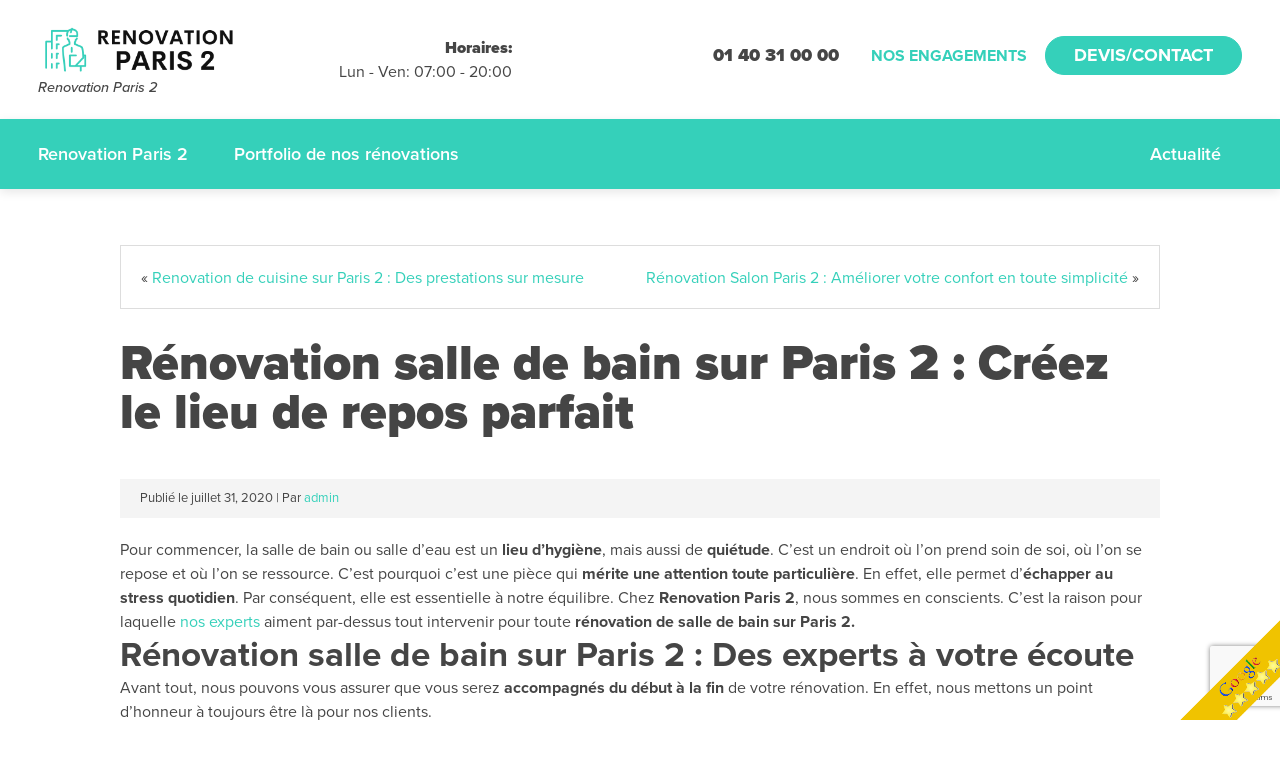

--- FILE ---
content_type: text/html; charset=UTF-8
request_url: https://renovation-paris-2.fr/renovation-salle-de-bain-sur-paris-2/
body_size: 11343
content:
<!DOCTYPE html>
<html lang="fr-FR">
<head>
<meta charset="UTF-8" />
<title>Rénovation salle de bain sur Paris 2 : Créez le lieu de repos parfaitRenovation Paris 2</title>
<meta name="viewport" content="initial-scale = 1.0, maximum-scale = 1.0, user-scalable = no, width = device-width">
<!--[if lt IE 9]><script src="https://html5shiv.googlecode.com/svn/trunk/html5.js"></script><![endif]-->
<link rel="stylesheet" href="https://renovation-paris-2.fr/wp-content/themes/remake%20vitrierparis/style.css" media="screen" />
<link rel="stylesheet" href="https://use.typekit.net/yip4ugi.css">
<link rel="pingback" href="https://renovation-paris-2.fr/xmlrpc.php" />
<meta name='robots' content='index, follow, max-image-preview:large, max-snippet:-1, max-video-preview:-1' />

	<!-- This site is optimized with the Yoast SEO plugin v22.3 - https://yoast.com/wordpress/plugins/seo/ -->
	<meta name="description" content="Notre équipe d&#039;experts est à votre disposition pour toute rénovation de salle de bain sur Paris 2 - Devis gratuit sur simple demande au 01.85.09.35.34." />
	<link rel="canonical" href="https://renovation-paris-2.fr/renovation-salle-de-bain-sur-paris-2/" />
	<meta property="og:locale" content="fr_FR" />
	<meta property="og:type" content="article" />
	<meta property="og:title" content="Rénovation salle de bain sur Paris 2 : Créez le lieu de repos parfait" />
	<meta property="og:description" content="Notre équipe d&#039;experts est à votre disposition pour toute rénovation de salle de bain sur Paris 2 - Devis gratuit sur simple demande au 01.85.09.35.34." />
	<meta property="og:url" content="https://renovation-paris-2.fr/renovation-salle-de-bain-sur-paris-2/" />
	<meta property="og:site_name" content="Renovation Paris 2" />
	<meta property="article:published_time" content="2020-07-31T09:19:52+00:00" />
	<meta property="article:modified_time" content="2020-08-04T06:22:51+00:00" />
	<meta property="og:image" content="https://renovation-paris-2.fr/wp-content/uploads/2020/07/reno-sdb2-1024x680.jpg" />
	<meta name="author" content="admin" />
	<meta name="twitter:card" content="summary_large_image" />
	<meta name="twitter:label1" content="Écrit par" />
	<meta name="twitter:data1" content="admin" />
	<meta name="twitter:label2" content="Durée de lecture estimée" />
	<meta name="twitter:data2" content="2 minutes" />
	<script type="application/ld+json" class="yoast-schema-graph">{"@context":"https://schema.org","@graph":[{"@type":"WebPage","@id":"https://renovation-paris-2.fr/renovation-salle-de-bain-sur-paris-2/","url":"https://renovation-paris-2.fr/renovation-salle-de-bain-sur-paris-2/","name":"Rénovation salle de bain sur Paris 2 : Créez le lieu de repos parfait","isPartOf":{"@id":"https://renovation-paris-2.fr/#website"},"primaryImageOfPage":{"@id":"https://renovation-paris-2.fr/renovation-salle-de-bain-sur-paris-2/#primaryimage"},"image":{"@id":"https://renovation-paris-2.fr/renovation-salle-de-bain-sur-paris-2/#primaryimage"},"thumbnailUrl":"https://renovation-paris-2.fr/wp-content/uploads/2020/07/reno-sdb2-1024x680.jpg","datePublished":"2020-07-31T09:19:52+00:00","dateModified":"2020-08-04T06:22:51+00:00","author":{"@id":"https://renovation-paris-2.fr/#/schema/person/e5d2928f293d1bdf86370e9871dca688"},"description":"Notre équipe d'experts est à votre disposition pour toute rénovation de salle de bain sur Paris 2 - Devis gratuit sur simple demande au 01.85.09.35.34.","breadcrumb":{"@id":"https://renovation-paris-2.fr/renovation-salle-de-bain-sur-paris-2/#breadcrumb"},"inLanguage":"fr-FR","potentialAction":[{"@type":"ReadAction","target":["https://renovation-paris-2.fr/renovation-salle-de-bain-sur-paris-2/"]}]},{"@type":"ImageObject","inLanguage":"fr-FR","@id":"https://renovation-paris-2.fr/renovation-salle-de-bain-sur-paris-2/#primaryimage","url":"https://renovation-paris-2.fr/wp-content/uploads/2020/07/reno-sdb2.jpg","contentUrl":"https://renovation-paris-2.fr/wp-content/uploads/2020/07/reno-sdb2.jpg","width":2000,"height":1328},{"@type":"BreadcrumbList","@id":"https://renovation-paris-2.fr/renovation-salle-de-bain-sur-paris-2/#breadcrumb","itemListElement":[{"@type":"ListItem","position":1,"name":"Accueil","item":"https://renovation-paris-2.fr/"},{"@type":"ListItem","position":2,"name":"Actualité","item":"https://renovation-paris-2.fr/actualite/"},{"@type":"ListItem","position":3,"name":"Rénovation salle de bain sur Paris 2 : Créez le lieu de repos parfait"}]},{"@type":"WebSite","@id":"https://renovation-paris-2.fr/#website","url":"https://renovation-paris-2.fr/","name":"Renovation Paris 2","description":"01 40 31 00 00","potentialAction":[{"@type":"SearchAction","target":{"@type":"EntryPoint","urlTemplate":"https://renovation-paris-2.fr/?s={search_term_string}"},"query-input":"required name=search_term_string"}],"inLanguage":"fr-FR"},{"@type":"Person","@id":"https://renovation-paris-2.fr/#/schema/person/e5d2928f293d1bdf86370e9871dca688","name":"admin","url":"https://renovation-paris-2.fr/author/bhvitrierparis_p71c32yh/"}]}</script>
	<!-- / Yoast SEO plugin. -->


<script type="text/javascript">
/* <![CDATA[ */
window._wpemojiSettings = {"baseUrl":"https:\/\/s.w.org\/images\/core\/emoji\/14.0.0\/72x72\/","ext":".png","svgUrl":"https:\/\/s.w.org\/images\/core\/emoji\/14.0.0\/svg\/","svgExt":".svg","source":{"concatemoji":"https:\/\/renovation-paris-2.fr\/wp-includes\/js\/wp-emoji-release.min.js?ver=6.4.7"}};
/*! This file is auto-generated */
!function(i,n){var o,s,e;function c(e){try{var t={supportTests:e,timestamp:(new Date).valueOf()};sessionStorage.setItem(o,JSON.stringify(t))}catch(e){}}function p(e,t,n){e.clearRect(0,0,e.canvas.width,e.canvas.height),e.fillText(t,0,0);var t=new Uint32Array(e.getImageData(0,0,e.canvas.width,e.canvas.height).data),r=(e.clearRect(0,0,e.canvas.width,e.canvas.height),e.fillText(n,0,0),new Uint32Array(e.getImageData(0,0,e.canvas.width,e.canvas.height).data));return t.every(function(e,t){return e===r[t]})}function u(e,t,n){switch(t){case"flag":return n(e,"\ud83c\udff3\ufe0f\u200d\u26a7\ufe0f","\ud83c\udff3\ufe0f\u200b\u26a7\ufe0f")?!1:!n(e,"\ud83c\uddfa\ud83c\uddf3","\ud83c\uddfa\u200b\ud83c\uddf3")&&!n(e,"\ud83c\udff4\udb40\udc67\udb40\udc62\udb40\udc65\udb40\udc6e\udb40\udc67\udb40\udc7f","\ud83c\udff4\u200b\udb40\udc67\u200b\udb40\udc62\u200b\udb40\udc65\u200b\udb40\udc6e\u200b\udb40\udc67\u200b\udb40\udc7f");case"emoji":return!n(e,"\ud83e\udef1\ud83c\udffb\u200d\ud83e\udef2\ud83c\udfff","\ud83e\udef1\ud83c\udffb\u200b\ud83e\udef2\ud83c\udfff")}return!1}function f(e,t,n){var r="undefined"!=typeof WorkerGlobalScope&&self instanceof WorkerGlobalScope?new OffscreenCanvas(300,150):i.createElement("canvas"),a=r.getContext("2d",{willReadFrequently:!0}),o=(a.textBaseline="top",a.font="600 32px Arial",{});return e.forEach(function(e){o[e]=t(a,e,n)}),o}function t(e){var t=i.createElement("script");t.src=e,t.defer=!0,i.head.appendChild(t)}"undefined"!=typeof Promise&&(o="wpEmojiSettingsSupports",s=["flag","emoji"],n.supports={everything:!0,everythingExceptFlag:!0},e=new Promise(function(e){i.addEventListener("DOMContentLoaded",e,{once:!0})}),new Promise(function(t){var n=function(){try{var e=JSON.parse(sessionStorage.getItem(o));if("object"==typeof e&&"number"==typeof e.timestamp&&(new Date).valueOf()<e.timestamp+604800&&"object"==typeof e.supportTests)return e.supportTests}catch(e){}return null}();if(!n){if("undefined"!=typeof Worker&&"undefined"!=typeof OffscreenCanvas&&"undefined"!=typeof URL&&URL.createObjectURL&&"undefined"!=typeof Blob)try{var e="postMessage("+f.toString()+"("+[JSON.stringify(s),u.toString(),p.toString()].join(",")+"));",r=new Blob([e],{type:"text/javascript"}),a=new Worker(URL.createObjectURL(r),{name:"wpTestEmojiSupports"});return void(a.onmessage=function(e){c(n=e.data),a.terminate(),t(n)})}catch(e){}c(n=f(s,u,p))}t(n)}).then(function(e){for(var t in e)n.supports[t]=e[t],n.supports.everything=n.supports.everything&&n.supports[t],"flag"!==t&&(n.supports.everythingExceptFlag=n.supports.everythingExceptFlag&&n.supports[t]);n.supports.everythingExceptFlag=n.supports.everythingExceptFlag&&!n.supports.flag,n.DOMReady=!1,n.readyCallback=function(){n.DOMReady=!0}}).then(function(){return e}).then(function(){var e;n.supports.everything||(n.readyCallback(),(e=n.source||{}).concatemoji?t(e.concatemoji):e.wpemoji&&e.twemoji&&(t(e.twemoji),t(e.wpemoji)))}))}((window,document),window._wpemojiSettings);
/* ]]> */
</script>
<style id='wp-emoji-styles-inline-css' type='text/css'>

	img.wp-smiley, img.emoji {
		display: inline !important;
		border: none !important;
		box-shadow: none !important;
		height: 1em !important;
		width: 1em !important;
		margin: 0 0.07em !important;
		vertical-align: -0.1em !important;
		background: none !important;
		padding: 0 !important;
	}
</style>
<link rel='stylesheet' id='wp-block-library-css' href='https://renovation-paris-2.fr/wp-includes/css/dist/block-library/style.min.css?ver=6.4.7' type='text/css' media='all' />
<style id='classic-theme-styles-inline-css' type='text/css'>
/*! This file is auto-generated */
.wp-block-button__link{color:#fff;background-color:#32373c;border-radius:9999px;box-shadow:none;text-decoration:none;padding:calc(.667em + 2px) calc(1.333em + 2px);font-size:1.125em}.wp-block-file__button{background:#32373c;color:#fff;text-decoration:none}
</style>
<style id='global-styles-inline-css' type='text/css'>
body{--wp--preset--color--black: #000000;--wp--preset--color--cyan-bluish-gray: #abb8c3;--wp--preset--color--white: #ffffff;--wp--preset--color--pale-pink: #f78da7;--wp--preset--color--vivid-red: #cf2e2e;--wp--preset--color--luminous-vivid-orange: #ff6900;--wp--preset--color--luminous-vivid-amber: #fcb900;--wp--preset--color--light-green-cyan: #7bdcb5;--wp--preset--color--vivid-green-cyan: #00d084;--wp--preset--color--pale-cyan-blue: #8ed1fc;--wp--preset--color--vivid-cyan-blue: #0693e3;--wp--preset--color--vivid-purple: #9b51e0;--wp--preset--gradient--vivid-cyan-blue-to-vivid-purple: linear-gradient(135deg,rgba(6,147,227,1) 0%,rgb(155,81,224) 100%);--wp--preset--gradient--light-green-cyan-to-vivid-green-cyan: linear-gradient(135deg,rgb(122,220,180) 0%,rgb(0,208,130) 100%);--wp--preset--gradient--luminous-vivid-amber-to-luminous-vivid-orange: linear-gradient(135deg,rgba(252,185,0,1) 0%,rgba(255,105,0,1) 100%);--wp--preset--gradient--luminous-vivid-orange-to-vivid-red: linear-gradient(135deg,rgba(255,105,0,1) 0%,rgb(207,46,46) 100%);--wp--preset--gradient--very-light-gray-to-cyan-bluish-gray: linear-gradient(135deg,rgb(238,238,238) 0%,rgb(169,184,195) 100%);--wp--preset--gradient--cool-to-warm-spectrum: linear-gradient(135deg,rgb(74,234,220) 0%,rgb(151,120,209) 20%,rgb(207,42,186) 40%,rgb(238,44,130) 60%,rgb(251,105,98) 80%,rgb(254,248,76) 100%);--wp--preset--gradient--blush-light-purple: linear-gradient(135deg,rgb(255,206,236) 0%,rgb(152,150,240) 100%);--wp--preset--gradient--blush-bordeaux: linear-gradient(135deg,rgb(254,205,165) 0%,rgb(254,45,45) 50%,rgb(107,0,62) 100%);--wp--preset--gradient--luminous-dusk: linear-gradient(135deg,rgb(255,203,112) 0%,rgb(199,81,192) 50%,rgb(65,88,208) 100%);--wp--preset--gradient--pale-ocean: linear-gradient(135deg,rgb(255,245,203) 0%,rgb(182,227,212) 50%,rgb(51,167,181) 100%);--wp--preset--gradient--electric-grass: linear-gradient(135deg,rgb(202,248,128) 0%,rgb(113,206,126) 100%);--wp--preset--gradient--midnight: linear-gradient(135deg,rgb(2,3,129) 0%,rgb(40,116,252) 100%);--wp--preset--font-size--small: 13px;--wp--preset--font-size--medium: 20px;--wp--preset--font-size--large: 36px;--wp--preset--font-size--x-large: 42px;--wp--preset--spacing--20: 0.44rem;--wp--preset--spacing--30: 0.67rem;--wp--preset--spacing--40: 1rem;--wp--preset--spacing--50: 1.5rem;--wp--preset--spacing--60: 2.25rem;--wp--preset--spacing--70: 3.38rem;--wp--preset--spacing--80: 5.06rem;--wp--preset--shadow--natural: 6px 6px 9px rgba(0, 0, 0, 0.2);--wp--preset--shadow--deep: 12px 12px 50px rgba(0, 0, 0, 0.4);--wp--preset--shadow--sharp: 6px 6px 0px rgba(0, 0, 0, 0.2);--wp--preset--shadow--outlined: 6px 6px 0px -3px rgba(255, 255, 255, 1), 6px 6px rgba(0, 0, 0, 1);--wp--preset--shadow--crisp: 6px 6px 0px rgba(0, 0, 0, 1);}:where(.is-layout-flex){gap: 0.5em;}:where(.is-layout-grid){gap: 0.5em;}body .is-layout-flow > .alignleft{float: left;margin-inline-start: 0;margin-inline-end: 2em;}body .is-layout-flow > .alignright{float: right;margin-inline-start: 2em;margin-inline-end: 0;}body .is-layout-flow > .aligncenter{margin-left: auto !important;margin-right: auto !important;}body .is-layout-constrained > .alignleft{float: left;margin-inline-start: 0;margin-inline-end: 2em;}body .is-layout-constrained > .alignright{float: right;margin-inline-start: 2em;margin-inline-end: 0;}body .is-layout-constrained > .aligncenter{margin-left: auto !important;margin-right: auto !important;}body .is-layout-constrained > :where(:not(.alignleft):not(.alignright):not(.alignfull)){max-width: var(--wp--style--global--content-size);margin-left: auto !important;margin-right: auto !important;}body .is-layout-constrained > .alignwide{max-width: var(--wp--style--global--wide-size);}body .is-layout-flex{display: flex;}body .is-layout-flex{flex-wrap: wrap;align-items: center;}body .is-layout-flex > *{margin: 0;}body .is-layout-grid{display: grid;}body .is-layout-grid > *{margin: 0;}:where(.wp-block-columns.is-layout-flex){gap: 2em;}:where(.wp-block-columns.is-layout-grid){gap: 2em;}:where(.wp-block-post-template.is-layout-flex){gap: 1.25em;}:where(.wp-block-post-template.is-layout-grid){gap: 1.25em;}.has-black-color{color: var(--wp--preset--color--black) !important;}.has-cyan-bluish-gray-color{color: var(--wp--preset--color--cyan-bluish-gray) !important;}.has-white-color{color: var(--wp--preset--color--white) !important;}.has-pale-pink-color{color: var(--wp--preset--color--pale-pink) !important;}.has-vivid-red-color{color: var(--wp--preset--color--vivid-red) !important;}.has-luminous-vivid-orange-color{color: var(--wp--preset--color--luminous-vivid-orange) !important;}.has-luminous-vivid-amber-color{color: var(--wp--preset--color--luminous-vivid-amber) !important;}.has-light-green-cyan-color{color: var(--wp--preset--color--light-green-cyan) !important;}.has-vivid-green-cyan-color{color: var(--wp--preset--color--vivid-green-cyan) !important;}.has-pale-cyan-blue-color{color: var(--wp--preset--color--pale-cyan-blue) !important;}.has-vivid-cyan-blue-color{color: var(--wp--preset--color--vivid-cyan-blue) !important;}.has-vivid-purple-color{color: var(--wp--preset--color--vivid-purple) !important;}.has-black-background-color{background-color: var(--wp--preset--color--black) !important;}.has-cyan-bluish-gray-background-color{background-color: var(--wp--preset--color--cyan-bluish-gray) !important;}.has-white-background-color{background-color: var(--wp--preset--color--white) !important;}.has-pale-pink-background-color{background-color: var(--wp--preset--color--pale-pink) !important;}.has-vivid-red-background-color{background-color: var(--wp--preset--color--vivid-red) !important;}.has-luminous-vivid-orange-background-color{background-color: var(--wp--preset--color--luminous-vivid-orange) !important;}.has-luminous-vivid-amber-background-color{background-color: var(--wp--preset--color--luminous-vivid-amber) !important;}.has-light-green-cyan-background-color{background-color: var(--wp--preset--color--light-green-cyan) !important;}.has-vivid-green-cyan-background-color{background-color: var(--wp--preset--color--vivid-green-cyan) !important;}.has-pale-cyan-blue-background-color{background-color: var(--wp--preset--color--pale-cyan-blue) !important;}.has-vivid-cyan-blue-background-color{background-color: var(--wp--preset--color--vivid-cyan-blue) !important;}.has-vivid-purple-background-color{background-color: var(--wp--preset--color--vivid-purple) !important;}.has-black-border-color{border-color: var(--wp--preset--color--black) !important;}.has-cyan-bluish-gray-border-color{border-color: var(--wp--preset--color--cyan-bluish-gray) !important;}.has-white-border-color{border-color: var(--wp--preset--color--white) !important;}.has-pale-pink-border-color{border-color: var(--wp--preset--color--pale-pink) !important;}.has-vivid-red-border-color{border-color: var(--wp--preset--color--vivid-red) !important;}.has-luminous-vivid-orange-border-color{border-color: var(--wp--preset--color--luminous-vivid-orange) !important;}.has-luminous-vivid-amber-border-color{border-color: var(--wp--preset--color--luminous-vivid-amber) !important;}.has-light-green-cyan-border-color{border-color: var(--wp--preset--color--light-green-cyan) !important;}.has-vivid-green-cyan-border-color{border-color: var(--wp--preset--color--vivid-green-cyan) !important;}.has-pale-cyan-blue-border-color{border-color: var(--wp--preset--color--pale-cyan-blue) !important;}.has-vivid-cyan-blue-border-color{border-color: var(--wp--preset--color--vivid-cyan-blue) !important;}.has-vivid-purple-border-color{border-color: var(--wp--preset--color--vivid-purple) !important;}.has-vivid-cyan-blue-to-vivid-purple-gradient-background{background: var(--wp--preset--gradient--vivid-cyan-blue-to-vivid-purple) !important;}.has-light-green-cyan-to-vivid-green-cyan-gradient-background{background: var(--wp--preset--gradient--light-green-cyan-to-vivid-green-cyan) !important;}.has-luminous-vivid-amber-to-luminous-vivid-orange-gradient-background{background: var(--wp--preset--gradient--luminous-vivid-amber-to-luminous-vivid-orange) !important;}.has-luminous-vivid-orange-to-vivid-red-gradient-background{background: var(--wp--preset--gradient--luminous-vivid-orange-to-vivid-red) !important;}.has-very-light-gray-to-cyan-bluish-gray-gradient-background{background: var(--wp--preset--gradient--very-light-gray-to-cyan-bluish-gray) !important;}.has-cool-to-warm-spectrum-gradient-background{background: var(--wp--preset--gradient--cool-to-warm-spectrum) !important;}.has-blush-light-purple-gradient-background{background: var(--wp--preset--gradient--blush-light-purple) !important;}.has-blush-bordeaux-gradient-background{background: var(--wp--preset--gradient--blush-bordeaux) !important;}.has-luminous-dusk-gradient-background{background: var(--wp--preset--gradient--luminous-dusk) !important;}.has-pale-ocean-gradient-background{background: var(--wp--preset--gradient--pale-ocean) !important;}.has-electric-grass-gradient-background{background: var(--wp--preset--gradient--electric-grass) !important;}.has-midnight-gradient-background{background: var(--wp--preset--gradient--midnight) !important;}.has-small-font-size{font-size: var(--wp--preset--font-size--small) !important;}.has-medium-font-size{font-size: var(--wp--preset--font-size--medium) !important;}.has-large-font-size{font-size: var(--wp--preset--font-size--large) !important;}.has-x-large-font-size{font-size: var(--wp--preset--font-size--x-large) !important;}
.wp-block-navigation a:where(:not(.wp-element-button)){color: inherit;}
:where(.wp-block-post-template.is-layout-flex){gap: 1.25em;}:where(.wp-block-post-template.is-layout-grid){gap: 1.25em;}
:where(.wp-block-columns.is-layout-flex){gap: 2em;}:where(.wp-block-columns.is-layout-grid){gap: 2em;}
.wp-block-pullquote{font-size: 1.5em;line-height: 1.6;}
</style>
<link rel='stylesheet' id='contact-form-7-css' href='https://renovation-paris-2.fr/wp-content/plugins/contact-form-7/includes/css/styles.css?ver=5.9.2' type='text/css' media='all' />
<link rel='stylesheet' id='grw-public-main-css-css' href='https://renovation-paris-2.fr/wp-content/plugins/widget-google-reviews/assets/css/public-main.css?ver=3.6.1' type='text/css' media='all' />
<link rel='stylesheet' id='slideshow-css-base-css' href='https://renovation-paris-2.fr/wp-content/themes/remake%20vitrierparis/library/slideshow/owl.carousel.css?ver=6.4.7' type='text/css' media='all' />
<link rel='stylesheet' id='slideshow-css-theme-css' href='https://renovation-paris-2.fr/wp-content/themes/remake%20vitrierparis/library/slideshow/owl.theme.css?ver=6.4.7' type='text/css' media='all' />
<!--[if lte IE 7]>
<link rel='stylesheet' id='style.ie7.css-css' href='https://renovation-paris-2.fr/wp-content/themes/remake%20vitrierparis/style.ie7.css?ver=6.4.7' type='text/css' media='screen' />
<![endif]-->
<link rel='stylesheet' id='anthev-fontawe-css' href='https://renovation-paris-2.fr/wp-content/themes/remake%20vitrierparis/library/slicons/style.css?ver=6.4.7' type='text/css' media='all' />
<script type="text/javascript" defer="defer" src="https://renovation-paris-2.fr/wp-content/plugins/widget-google-reviews/assets/js/public-main.js?ver=3.6.1" id="grw-public-main-js-js"></script>
<script type="text/javascript" src="https://renovation-paris-2.fr/wp-content/themes/remake%20vitrierparis/jquery.js?ver=6.4.7" id="jquery-js"></script>
<script type="text/javascript" src="https://renovation-paris-2.fr/wp-content/themes/remake%20vitrierparis/script.js?ver=6.4.7" id="script.js-js"></script>
<link rel="https://api.w.org/" href="https://renovation-paris-2.fr/wp-json/" /><link rel="alternate" type="application/json" href="https://renovation-paris-2.fr/wp-json/wp/v2/posts/3122" /><link rel="alternate" type="application/json+oembed" href="https://renovation-paris-2.fr/wp-json/oembed/1.0/embed?url=https%3A%2F%2Frenovation-paris-2.fr%2Frenovation-salle-de-bain-sur-paris-2%2F" />
<link rel="alternate" type="text/xml+oembed" href="https://renovation-paris-2.fr/wp-json/oembed/1.0/embed?url=https%3A%2F%2Frenovation-paris-2.fr%2Frenovation-salle-de-bain-sur-paris-2%2F&#038;format=xml" />
<link rel='header_link' href='https://renovation-paris-2.fr/' /><style type="text/css">.recentcomments a{display:inline !important;padding:0 !important;margin:0 !important;}</style><link rel="icon" href="https://renovation-paris-2.fr/wp-content/uploads/2018/11/cropped-logo-serrurier-paris-services-32x32.png" sizes="32x32" />
<link rel="icon" href="https://renovation-paris-2.fr/wp-content/uploads/2018/11/cropped-logo-serrurier-paris-services-192x192.png" sizes="192x192" />
<link rel="apple-touch-icon" href="https://renovation-paris-2.fr/wp-content/uploads/2018/11/cropped-logo-serrurier-paris-services-180x180.png" />
<meta name="msapplication-TileImage" content="https://renovation-paris-2.fr/wp-content/uploads/2018/11/cropped-logo-serrurier-paris-services-270x270.png" />
		<style type="text/css" id="wp-custom-css">
			.borb1 {
	display: none;
}

.bgcol-red {
	background-color: #35D0BA;
	border-color: #35D0BA;
	border-top: .5px solid #35D0BA;
}

.art-postcontent ul {
	border-left: 3px solid #35D0BA;
}

.primary-col, a, b {
	color: #35D0BA;
}

a:hover {
	color:#2bab99;
}

.btn, button, input[type=submit], li.focus > a {
	background: #35D0BA;
	border: 1px solid #35D0BA;
	box-shadow: 0 -2px 0 #35D0BA inset;
}

.btn:hover, button:hover, input[type=submit]:hover, li.focus > a:hover {
	background-color: #2bab99;
	border-color: #2bab99;
	box-shadow: 0 -2px 0 #303030 inset;
}

.opn-child.active span {
	transition: all 0.7s ease-out;
	transform: rotate(180deg);
}

.opn-child span {
	transition: all 0.7s ease-out;
}







		</style>
		<noscript><style id="rocket-lazyload-nojs-css">.rll-youtube-player, [data-lazy-src]{display:none !important;}</style></noscript></head>
<body class="post-template-default single single-post postid-3122 single-format-standard">
<img src="https://renovation-paris-2.fr/wp-content/themes/remake%20vitrierparis/images/note-google-finale.png" width="100" height="100" style="position: fixed; bottom: 0; right: 0; z-index: 999;">
<div id="art-main">
    <div class="art-sheet clear">
		 
		<header class="clear js-parent posrel z99 bgcol-white box-shadow pd3-0">
			<div class="wrap clear tac tal-960">
				<div class="floatl-960 w25-960">
					<a href="https://renovation-paris-2.fr" title="Renovation Paris 2">
						<img id="site-logo" class="dis-b mg-auto mgl0-960" src="https://renovation-paris-2.fr/wp-content/themes/remake%20vitrierparis/images/logo-serrurier-paris-services.png" alt="Renovation Paris 2 01 40 31 00 00">
					</a>
					<div id="site-slogan" class="small">Renovation Paris 2</div>
				</div>
				<div class="js-valign js-valign-960 floatr-960 tar-960 w75-960">
					<div class="dis-ib" style="float: left;">
						<div class="fw900">Horaires:</div>
						<div>Lun - Ven: 07:00 - 20:00 </div>
					</div>
					<div id="tels" class="dis-ib fw900 vat">01 40 31 00 00</div>
					<ul id="menu-headergauche" class="upp pdr1-600 pdl1-600 pdr0-960 pdl4-960 dis-ib bold cta-menu"><li id="menu-item-2727" class="menu-item menu-item-type-post_type menu-item-object-page menu-item-2727"><a href="https://renovation-paris-2.fr/nos-engagements/">Nos engagements</a></li>
<li id="menu-item-2728" class="focus menu-item menu-item-type-post_type menu-item-object-page menu-item-2728"><a href="https://renovation-paris-2.fr/devis-contact/">Devis/Contact</a></li>
</ul>				</div>
			</div>
		</header>
		<nav id="site-navigation" class="bgcol-red posrel z99 box-shadow col-white main-navigation">
			<div class="wrap clear">
				<span class="menu-toggle icon-hamburger-menu-2 dis-no-960"></span>
				<div class="menu-menu-1-container"><ul id="menu-menu-1" class="tac tal-960 nav-menu"><li id="menu-item-2725" class="menu-item menu-item-type-post_type menu-item-object-page menu-item-home menu-item-2725"><a href="https://renovation-paris-2.fr/">Renovation Paris 2</a></li>
<li id="menu-item-2866" class="floatr-960 menu-item menu-item-type-post_type menu-item-object-page current_page_parent menu-item-2866"><a href="https://renovation-paris-2.fr/actualite/">Actualité</a></li>
<li id="menu-item-3198" class="menu-item menu-item-type-post_type menu-item-object-page menu-item-3198"><a href="https://renovation-paris-2.fr/renovation/">Portfolio de nos rénovations</a></li>
</ul></div> 
			</div>
		</nav>
		<div id="slideshow-home" class="owl-carousel fullw ov-hid posrel clear col-white"><article class="tal first-wrapper js-parent thumbimg w100" style="overflow: auto; height: v=px; background-image: url( https://renovation-paris-2.fr/wp-content/uploads/2017/12/slide1.jpg ); background-size:cover;"><div class="slidefilter style-default" style="background-color: #000000; color: #000000; opacity: 0.2;"></div><div class="wrap clear min" style="height:100%;"><div class="slidewrap clear"><h1 class="h1 title">Devis et déplacements <br><b>gratuits</b> sans engagement<br>
appelez-nous : <b>01.40.31.00.00</b></h1></div></div></article></div><script type="text/javascript">
		jQuery(document).ready(function() {     
			jQuery("#slideshow-home").owlCarousel({ 
				navigation : true, 
				slideSpeed : 500,
				paginationSpeed : 700,
				autoPlay : 4000,	
				stopOnHover : true,
				navigationText : ['<i class="fa icon icon-arrow-1-left"></i>','<i class="fa icon icon-arrow-1-right"></i>'],
				singleItem: true	
			}); jQuery(window).bind('load', function() {						
		jQuery('#slideshow-home').find('.owl-pagination').detach().insertBefore('#slideshow-home .owl-next');
		});});
		</script>		<div class="art-layout-wrapper">
			<div class="art-content-layout pd8-0">
				<div class="art-content-layout-row wrap clear min">
									<div class="art-layout-cell art-content">
									<!--<div class="art-layout-cell art-content floatl-960 w70-960 pdr10-960">-->
											<article class="art-post art-article ">
                                                                <div class="art-postcontent clearfix"><div class="navigation">
	<div class="alignleft">&laquo; <a href="https://renovation-paris-2.fr/renovation-de-cuisine-sur-paris-2/" title="Renovation de cuisine sur Paris 2 : Des prestations sur mesure" rel="prev">Renovation de cuisine sur Paris 2 : Des prestations sur mesure</a></div>
	<div class="alignright"><a href="https://renovation-paris-2.fr/renovation-salon-paris-2/" title="Rénovation Salon Paris 2 : Améliorer votre confort en toute simplicité" rel="next">Rénovation Salon Paris 2 : Améliorer votre confort en toute simplicité</a> &raquo;</div>
 </div></div>
                                                

</article>
		<article id="post-3122"  class="art-post art-article  post-3122 post type-post status-publish format-standard hentry category-uncategorized">
                                <div class="art-postmetadataheader"><h1 class="art-postheader"><span class="art-postheadericon">Rénovation salle de bain sur Paris 2 : Créez le lieu de repos parfait</span></h1>                                                            <div class="art-postheadericons art-metadata-icons"><span class="art-postdateicon"><span class="date">Publié le</span> <span class="entry-date" title="9:19 am">juillet 31, 2020</span></span> | <span class="art-postauthoricon"><span class="author">Par</span> <span class="author vcard"><a class="url fn n" href="https://renovation-paris-2.fr/author/bhvitrierparis_p71c32yh/" title="Afficher tous les articles par admin">admin</a></span></span></div></div>                                <div class="art-postcontent clearfix">
<p>Pour commencer, la salle de bain ou salle d’eau est un <strong>lieu d’hygiène</strong>, mais aussi de <strong>quiétude</strong>. C’est un endroit où l’on prend soin de soi, où l’on se repose et où l’on se ressource. C’est pourquoi c’est une pièce qui<strong> mérite une attention toute particulière</strong>. En effet, elle permet d’<strong>échapper au stress quotidien</strong>. Par conséquent, elle est essentielle à notre équilibre. Chez <strong>Renovation Paris 2</strong>, nous sommes en conscients. C’est la raison pour laquelle<a href="https://renovation-paris-2.fr/"> nos experts </a>aiment par-dessus tout intervenir pour toute <strong>rénovation de salle de bain sur Paris 2.</strong> <br></p>



<h2 class="wp-block-heading"><strong>Rénovation salle de bain sur Paris 2 : Des experts à votre écoute</strong><br></h2>



<p>Avant tout, nous pouvons vous assurer que vous serez<strong> accompagnés du début à la fin</strong> de votre rénovation. En effet, nous mettons un point d’honneur à toujours être là pour nos clients.<br></p>



<p>Ceci commence avec l’intervention à votre domicile de notre <strong>architecte d’intérieur.</strong> Cette dernière<strong> étudie la configuration des lieux</strong> et vous<strong> donne des conseils </strong>pour optimiser l’espace. C’est aussi le moment pour nous d’en savoir plus sur vos goûts et vos aspirations.<br></p>



<p>Ensuite, dans un second temps, <strong>nos artisans très expérimentés </strong>sur le terrain interviennent. Ces derniers, issus de<strong> tous les corps de métiers du bâtiment</strong>, peuvent réaliser <strong>toutes sortes de prestations </strong>telles que :</p>



<ul><li>Pose de douche à l’italienne</li><li>Pose de carrelage</li><li>Modification structurelle des sols et des murs</li><li>Mise en peinture</li><li>Optimisation de l’espace</li><li>Ajout de robinets personnalités</li><li>Ajout de luminaires</li><li>Etc.</li></ul>



<p>C’est donc <strong>une prestation complète et personnalisée </strong>que<a href="http://renovation-paris.fr"> nos équipes</a> vous proposent. Le but est de créer avec vous <strong>la salle de bain de vos rêves.</strong><br></p>



<h2 class="wp-block-heading"><strong>Contacter notre équipe d’experts</strong><br></h2>



<p>Enfin, vous pouvez <strong>nous contacter par téléphone</strong> toute la semaine. En effet, nous sommes disponibles au <a href="tel:+33185093534">01.85.09.35.34</a>. Ainsi, vous n’avez qu’à nous appeler pour avoir une réponse à toutes vos questions et obtenir <strong>un rendez-vous pour un devis gratuit.</strong><br></p>



<div class="wp-block-image"><figure class="aligncenter size-large"><img fetchpriority="high" decoding="async" width="1024" height="680" src="https://renovation-paris-2.fr/wp-content/uploads/2020/07/reno-sdb2-1024x680.jpg" alt="Rénovation salle de bain sur Paris 2" class="wp-image-3123" srcset="https://renovation-paris-2.fr/wp-content/uploads/2020/07/reno-sdb2-1024x680.jpg 1024w, https://renovation-paris-2.fr/wp-content/uploads/2020/07/reno-sdb2-300x199.jpg 300w, https://renovation-paris-2.fr/wp-content/uploads/2020/07/reno-sdb2-768x510.jpg 768w, https://renovation-paris-2.fr/wp-content/uploads/2020/07/reno-sdb2-1536x1020.jpg 1536w, https://renovation-paris-2.fr/wp-content/uploads/2020/07/reno-sdb2.jpg 2000w" sizes="(max-width: 1024px) 100vw, 1024px" /></figure></div>



<p>Par ailleurs, si vous habitez sur Paris 1, sachez que nous possédons<a href="http://Renovation-paris-1.fr"> une équipe dédiée</a> à cet arrondissement : <strong>Renovation Paris 1.</strong><br></p>
</div>
                                <div class="art-postmetadatafooter"><div class="art-postfootericons art-metadata-icons"><span class="art-postcategoryicon"><span class="categories">Publié dans</span> <a href="https://renovation-paris-2.fr/category/uncategorized/" rel="category tag">Uncategorized</a></span></div></div>                

</article>
					<article id="text-3"  class="art-post art-article  widget widget_text">
                                                                <div class="art-postcontent clearfix">			<div class="textwidget"><div class="bg-fixed col-white pd10-0"  itemscope itemtype="http://schema.org/LocalBusiness"><div class="wrap clear min pdt10 pdb10 js-parent"><img decoding="async" class="dis-no" itemprop="image" src="https://renovation-paris-2.fr/wp-content/themes/remake%20vitrierparis/images/logo.png"><div class="floatl-960 w60-960 pdt10-960 pdb10-960"><h3 class="mgb5 mgb0-960">Un avis ou une question ?</h3><span><span itemprop="name">Renovation Paris 2</span> est noté à <span itemprop="aggregateRating" itemscope itemtype="http://schema.org/AggregateRating"><strong><span itemprop="ratingValue">4.9</span>/<span itemprop="bestRating">5</span> </strong> par <span itemprop="ratingCount">204</span> utilisateurs</span></span><span class="dis-no"><span itemprop="priceRange">$$</span><span itemprop="telephone">01 42 62 10 10 </span><span itemprop="address" itemscope="" itemtype="https://schema.org/PostalAddress"><span itemprop="streetAddress">195, avenue Gambetta</span> <span itemprop="postalCode">75020</span> <span itemprop="addressLocality">PARIS</span></span></span></div><div class="floatr-960 tar-960 w40-960 js-valign js-valign-960"><a class="btn" href="https://www.google.fr/maps/place/Plombier+Paris+Service/@48.7018056,2.390477,11z/data=!4m8!1m2!2m1!1splombier+paris+service!3m4!1s0x47e66d887ad8d68f:0xc7fbf606739f4041!8m2!3d48.8571193!4d2.4001318?hl=fr" target="_blank" title="Donner votre avis" rel="noopener">Laisser un avis / poser une question</a></div></div></div>
</div>
		</div>
                                                

</article>
		<article id="text-4"  class="art-post art-article  widget widget_text">
                                                                <div class="art-postcontent clearfix">			<div class="textwidget"><div class="fully mgb0"><div class="pdb5"><div class="wrap clear min js-parent"><div class="floatl-960 w60-960 pdt10-960 pdb10-960"><h3 class="mgb5 mgb0-960">Vous souhaitez nous contacter&nbsp;?</h3></div><div class="floatr-960 tar-960 w40-960 js-valign js-valign-960"><a class="btn" href="https://renovation-paris-2.fr/devis-contact/" title="Devis/Contact">Nous contacter</a></div></div></div><div class="coordframe w50-960 floatl-960"><iframe loading="lazy" src="https://www.google.com/maps/embed?pb=!1m18!1m12!1m3!1d167998.10803373056!2d2.206977064368058!3d48.858774103123785!2m3!1f0!2f0!3f0!3m2!1i1024!2i768!4f13.1!3m3!1m2!1s0x47e66e1f06e2b70f%3A0x40b82c3688c9460!2sParis!5e0!3m2!1sfr!2sfr!4v1575455920792!5m2!1sfr!2sfr" frameborder="0" marginwidth="0" marginheight="0" scrolling="no"></iframe></div><div class="coordcont bg-gradient col-white pd8-0 pdr4 pdl4 pdr10-960 pdl10-960 w50-960 floatl-960"><h3> </h3>
<p><small>Adresse</small></p>
<h3>Paris et Banlieue</h3>
<p><small>Zones d’intervention</small></p>
<h3>01 40 31 00 00</h3>
<p><small>Téléphone</small></p>
<h3>www.renovation-paris-2.fr</h3>
<p><small>Site web</small></p>
<h3>24h/24 - 6j/7</h3>
<p><small>Disponibilité urgences</small></p>
</div></div>
</div>
		</div>
                                                

</article>
							</div>						
					</div>
					

<div class="clear borb1 bor-grey art-layout-cell art-sidebar1"><div  id="search-2" class="art-block widget widget_search  clearfix">
        <div class="art-blockcontent"><form class="art-search" method="get" name="searchform" action="https://renovation-paris-2.fr/">
	<input name="s" type="text" value="" />
	<input class="art-search-button" type="submit" value="" />
</form></div>
</div><div  id="recent-posts-2" class="art-block widget widget_recent_entries  clearfix">
        <div class="art-blockheader">
            <div class="t">Articles récents</div>
        </div><div class="art-blockcontent">
		
		
		<ul>
											<li>
					<a href="https://renovation-paris-2.fr/linvention-du-double-vitrage-revolution-thermique-et-acoustique/">L&rsquo;Invention du Double Vitrage : Révolution Thermique et Acoustique</a>
									</li>
											<li>
					<a href="https://renovation-paris-2.fr/renovation-d-un-appartement/">Rénovation D&rsquo;un appartement : quand installer la clim ?</a>
									</li>
											<li>
					<a href="https://renovation-paris-2.fr/vitrier-plombier-electricien/">Vitrier , plombier , électricien : Rénovation Paris Service .</a>
									</li>
											<li>
					<a href="https://renovation-paris-2.fr/renovation-studio-paris/">Rénovation studio Paris : Une équipe d’experts à votre service</a>
									</li>
											<li>
					<a href="https://renovation-paris-2.fr/renovation-dappartement-a-paris/">Rénovation d’appartement à Paris : Nos experts à l’œuvre</a>
									</li>
					</ul>

		</div>
</div><div  id="archives-2" class="art-block widget widget_archive  clearfix">
        <div class="art-blockheader">
            <div class="t">Archives</div>
        </div><div class="art-blockcontent">
			<ul>
					<li><a href='https://renovation-paris-2.fr/2024/03/'>mars 2024</a></li>
	<li><a href='https://renovation-paris-2.fr/2021/07/'>juillet 2021</a></li>
	<li><a href='https://renovation-paris-2.fr/2021/04/'>avril 2021</a></li>
	<li><a href='https://renovation-paris-2.fr/2020/12/'>décembre 2020</a></li>
	<li><a href='https://renovation-paris-2.fr/2020/11/'>novembre 2020</a></li>
	<li><a href='https://renovation-paris-2.fr/2020/10/'>octobre 2020</a></li>
	<li><a href='https://renovation-paris-2.fr/2020/08/'>août 2020</a></li>
	<li><a href='https://renovation-paris-2.fr/2020/07/'>juillet 2020</a></li>
	<li><a href='https://renovation-paris-2.fr/2020/04/'>avril 2020</a></li>
			</ul>

			</div>
</div><div  id="categories-2" class="art-block widget widget_categories  clearfix">
        <div class="art-blockheader">
            <div class="t">Catégories</div>
        </div><div class="art-blockcontent">
			<ul>
					<li class="cat-item cat-item-1"><a href="https://renovation-paris-2.fr/category/uncategorized/">Uncategorized</a>
</li>
			</ul>

			</div>
</div><div  id="meta-2" class="art-block widget widget_meta  clearfix">
        <div class="art-blockheader">
            <div class="t">Méta</div>
        </div><div class="art-blockcontent">
		<ul>
						<li><a rel="nofollow" href="https://renovation-paris-2.fr/wp-login.php">Connexion</a></li>
			<li><a href="https://renovation-paris-2.fr/feed/">Flux des publications</a></li>
			<li><a href="https://renovation-paris-2.fr/comments/feed/">Flux des commentaires</a></li>

			<li><a href="https://fr.wordpress.org/">Site de WordPress-FR</a></li>
		</ul>

		</div>
</div></div>
				</div>
			</div>
			
			<footer class="art-footer pdb7">	<div class="art-footer-text wrap clear"><!-- <p><a href="[rss_url]" class="art-rss-tag-icon" title="[rss_title]" style="float: left; line-height: 0px;"></a></p>
<p><a href="#">Link1</a> | <a href="#">Link2</a> | <a href="#">Link3</a></p>
<p>Copyright © [year]. All Rights Reserved.</p> -->

<p><a href="https://renovation-paris-2.fr/feed/" class="art-rss-tag-icon" title="Renovation Paris 2 RSS Feed" style="float: left; line-height: 0px;"></a></p>

<div class="iscol col-4 clear mgb4">
<article class="item">
 <span itemscope itemtype="https://schema.org/Organization">
  <span id="footertitle" itemprop="name">Rénovation Paris 2</span><br>
  <small class="dis-b" itemprop="address" itemscope itemtype="https://schema.org/PostalAddress">
    <span itemprop="streetAddress"></span> <span itemprop="postalCode"></span> <span itemprop="addressLocality"></span><br>
  </small>
  <span id="footerphone" itemprop="telephone" class="h3">01 40 31 00 00</span>
 </span>
</article>
<article class="item">
 <a href="https://renovation-paris-2.fr/tarifs-renovation/">Tarifs</a>
</article>
<article class="item">
<a href="https://www.renovation-paris-2.fr/nos-engagements/">Nos engagements</a>
</article>
<article class="item">
 <a href="https://www.renovation-paris-2.fr.fr/devis-contact/">Devis / Contact</a>
</article>
</div>
<p>Copyright © 2026. Tous droits réservés. <a href="https://www.renovation-paris-2.fr.fr/mentions-legales">Mentions légales</a>
<div style="text-align:center;">

<a href="https://www.bh-vitrier-paris.fr/" target="_blank" style="margin-right:20px;"><img src="https://www.plombier-paris.fr/wp-content/uploads/2020/04/bh-vitrier-footer-1.png" style="width:12%;" /></a>

<a href="https://www.renovation.paris/" target="_blank" style="margin-right:20px;"><img src="https://www.plombier-paris.fr/wp-content/uploads/2020/03/footer-renovation.jpg" style="width:12%;" /></a>

<a href="https://www.vitrier-paris.fr/" target="_blank" style="margin-right:20px;"><img src="https://www.plombier-paris.fr/wp-content/uploads/2019/12/vitrier.png" style="width:12%;" /></a>

<a href="https://www.plombier-paris.fr/" target="_blank" style="margin-right:20px;"><img src="https://www.plombier-paris.fr/wp-content/uploads/2019/12/plombier.png" style="width:12%;" /></a>

<a href="https://www.electricien-paris.fr/" target="_blank" style="margin-right:20px;"><img src="https://www.plombier-paris.fr/wp-content/uploads/2019/12/electricien.png" style="width:12%;" /></a>

<a href="https://www.serrurier-paris-services.fr/" target="_blank" style="margin-right:20px;"><img src="https://www.plombier-paris.fr/wp-content/uploads/2019/12/serrurier.png" style="width:12%;" /></a>
</div>	</div>
</footer>
		</div>
	</div>

	<div id="wp-footer">
		<script type="text/javascript" src="https://renovation-paris-2.fr/wp-content/plugins/contact-form-7/includes/swv/js/index.js?ver=5.9.2" id="swv-js"></script>
<script type="text/javascript" id="contact-form-7-js-extra">
/* <![CDATA[ */
var wpcf7 = {"api":{"root":"https:\/\/renovation-paris-2.fr\/wp-json\/","namespace":"contact-form-7\/v1"}};
/* ]]> */
</script>
<script type="text/javascript" src="https://renovation-paris-2.fr/wp-content/plugins/contact-form-7/includes/js/index.js?ver=5.9.2" id="contact-form-7-js"></script>
<script type="text/javascript" src="https://renovation-paris-2.fr/wp-content/themes/remake%20vitrierparis/library/slideshow/owl.carousel.min.js?ver=1.0" id="slideshow-js"></script>
<script type="text/javascript" src="https://www.google.com/recaptcha/api.js?render=6LeT5m8gAAAAAM_P1Q65T-dg_Eu-zd5b5jbmSwl0&amp;ver=3.0" id="google-recaptcha-js"></script>
<script type="text/javascript" src="https://renovation-paris-2.fr/wp-includes/js/dist/vendor/wp-polyfill-inert.min.js?ver=3.1.2" id="wp-polyfill-inert-js"></script>
<script type="text/javascript" src="https://renovation-paris-2.fr/wp-includes/js/dist/vendor/regenerator-runtime.min.js?ver=0.14.0" id="regenerator-runtime-js"></script>
<script type="text/javascript" src="https://renovation-paris-2.fr/wp-includes/js/dist/vendor/wp-polyfill.min.js?ver=3.15.0" id="wp-polyfill-js"></script>
<script type="text/javascript" id="wpcf7-recaptcha-js-extra">
/* <![CDATA[ */
var wpcf7_recaptcha = {"sitekey":"6LeT5m8gAAAAAM_P1Q65T-dg_Eu-zd5b5jbmSwl0","actions":{"homepage":"homepage","contactform":"contactform"}};
/* ]]> */
</script>
<script type="text/javascript" src="https://renovation-paris-2.fr/wp-content/plugins/contact-form-7/modules/recaptcha/index.js?ver=5.9.2" id="wpcf7-recaptcha-js"></script>
<script> jQuery(function($){ $(".widget_meta a[href='https://renovation-paris-2.fr/comments/feed/']").parent().remove(); }); </script>		<!-- 75 queries. 0,547 seconds. -->
	</div>
</body>
</html>



--- FILE ---
content_type: text/html; charset=utf-8
request_url: https://www.google.com/recaptcha/api2/anchor?ar=1&k=6LeT5m8gAAAAAM_P1Q65T-dg_Eu-zd5b5jbmSwl0&co=aHR0cHM6Ly9yZW5vdmF0aW9uLXBhcmlzLTIuZnI6NDQz&hl=en&v=N67nZn4AqZkNcbeMu4prBgzg&size=invisible&anchor-ms=20000&execute-ms=30000&cb=s6z50ixjb9ku
body_size: 48704
content:
<!DOCTYPE HTML><html dir="ltr" lang="en"><head><meta http-equiv="Content-Type" content="text/html; charset=UTF-8">
<meta http-equiv="X-UA-Compatible" content="IE=edge">
<title>reCAPTCHA</title>
<style type="text/css">
/* cyrillic-ext */
@font-face {
  font-family: 'Roboto';
  font-style: normal;
  font-weight: 400;
  font-stretch: 100%;
  src: url(//fonts.gstatic.com/s/roboto/v48/KFO7CnqEu92Fr1ME7kSn66aGLdTylUAMa3GUBHMdazTgWw.woff2) format('woff2');
  unicode-range: U+0460-052F, U+1C80-1C8A, U+20B4, U+2DE0-2DFF, U+A640-A69F, U+FE2E-FE2F;
}
/* cyrillic */
@font-face {
  font-family: 'Roboto';
  font-style: normal;
  font-weight: 400;
  font-stretch: 100%;
  src: url(//fonts.gstatic.com/s/roboto/v48/KFO7CnqEu92Fr1ME7kSn66aGLdTylUAMa3iUBHMdazTgWw.woff2) format('woff2');
  unicode-range: U+0301, U+0400-045F, U+0490-0491, U+04B0-04B1, U+2116;
}
/* greek-ext */
@font-face {
  font-family: 'Roboto';
  font-style: normal;
  font-weight: 400;
  font-stretch: 100%;
  src: url(//fonts.gstatic.com/s/roboto/v48/KFO7CnqEu92Fr1ME7kSn66aGLdTylUAMa3CUBHMdazTgWw.woff2) format('woff2');
  unicode-range: U+1F00-1FFF;
}
/* greek */
@font-face {
  font-family: 'Roboto';
  font-style: normal;
  font-weight: 400;
  font-stretch: 100%;
  src: url(//fonts.gstatic.com/s/roboto/v48/KFO7CnqEu92Fr1ME7kSn66aGLdTylUAMa3-UBHMdazTgWw.woff2) format('woff2');
  unicode-range: U+0370-0377, U+037A-037F, U+0384-038A, U+038C, U+038E-03A1, U+03A3-03FF;
}
/* math */
@font-face {
  font-family: 'Roboto';
  font-style: normal;
  font-weight: 400;
  font-stretch: 100%;
  src: url(//fonts.gstatic.com/s/roboto/v48/KFO7CnqEu92Fr1ME7kSn66aGLdTylUAMawCUBHMdazTgWw.woff2) format('woff2');
  unicode-range: U+0302-0303, U+0305, U+0307-0308, U+0310, U+0312, U+0315, U+031A, U+0326-0327, U+032C, U+032F-0330, U+0332-0333, U+0338, U+033A, U+0346, U+034D, U+0391-03A1, U+03A3-03A9, U+03B1-03C9, U+03D1, U+03D5-03D6, U+03F0-03F1, U+03F4-03F5, U+2016-2017, U+2034-2038, U+203C, U+2040, U+2043, U+2047, U+2050, U+2057, U+205F, U+2070-2071, U+2074-208E, U+2090-209C, U+20D0-20DC, U+20E1, U+20E5-20EF, U+2100-2112, U+2114-2115, U+2117-2121, U+2123-214F, U+2190, U+2192, U+2194-21AE, U+21B0-21E5, U+21F1-21F2, U+21F4-2211, U+2213-2214, U+2216-22FF, U+2308-230B, U+2310, U+2319, U+231C-2321, U+2336-237A, U+237C, U+2395, U+239B-23B7, U+23D0, U+23DC-23E1, U+2474-2475, U+25AF, U+25B3, U+25B7, U+25BD, U+25C1, U+25CA, U+25CC, U+25FB, U+266D-266F, U+27C0-27FF, U+2900-2AFF, U+2B0E-2B11, U+2B30-2B4C, U+2BFE, U+3030, U+FF5B, U+FF5D, U+1D400-1D7FF, U+1EE00-1EEFF;
}
/* symbols */
@font-face {
  font-family: 'Roboto';
  font-style: normal;
  font-weight: 400;
  font-stretch: 100%;
  src: url(//fonts.gstatic.com/s/roboto/v48/KFO7CnqEu92Fr1ME7kSn66aGLdTylUAMaxKUBHMdazTgWw.woff2) format('woff2');
  unicode-range: U+0001-000C, U+000E-001F, U+007F-009F, U+20DD-20E0, U+20E2-20E4, U+2150-218F, U+2190, U+2192, U+2194-2199, U+21AF, U+21E6-21F0, U+21F3, U+2218-2219, U+2299, U+22C4-22C6, U+2300-243F, U+2440-244A, U+2460-24FF, U+25A0-27BF, U+2800-28FF, U+2921-2922, U+2981, U+29BF, U+29EB, U+2B00-2BFF, U+4DC0-4DFF, U+FFF9-FFFB, U+10140-1018E, U+10190-1019C, U+101A0, U+101D0-101FD, U+102E0-102FB, U+10E60-10E7E, U+1D2C0-1D2D3, U+1D2E0-1D37F, U+1F000-1F0FF, U+1F100-1F1AD, U+1F1E6-1F1FF, U+1F30D-1F30F, U+1F315, U+1F31C, U+1F31E, U+1F320-1F32C, U+1F336, U+1F378, U+1F37D, U+1F382, U+1F393-1F39F, U+1F3A7-1F3A8, U+1F3AC-1F3AF, U+1F3C2, U+1F3C4-1F3C6, U+1F3CA-1F3CE, U+1F3D4-1F3E0, U+1F3ED, U+1F3F1-1F3F3, U+1F3F5-1F3F7, U+1F408, U+1F415, U+1F41F, U+1F426, U+1F43F, U+1F441-1F442, U+1F444, U+1F446-1F449, U+1F44C-1F44E, U+1F453, U+1F46A, U+1F47D, U+1F4A3, U+1F4B0, U+1F4B3, U+1F4B9, U+1F4BB, U+1F4BF, U+1F4C8-1F4CB, U+1F4D6, U+1F4DA, U+1F4DF, U+1F4E3-1F4E6, U+1F4EA-1F4ED, U+1F4F7, U+1F4F9-1F4FB, U+1F4FD-1F4FE, U+1F503, U+1F507-1F50B, U+1F50D, U+1F512-1F513, U+1F53E-1F54A, U+1F54F-1F5FA, U+1F610, U+1F650-1F67F, U+1F687, U+1F68D, U+1F691, U+1F694, U+1F698, U+1F6AD, U+1F6B2, U+1F6B9-1F6BA, U+1F6BC, U+1F6C6-1F6CF, U+1F6D3-1F6D7, U+1F6E0-1F6EA, U+1F6F0-1F6F3, U+1F6F7-1F6FC, U+1F700-1F7FF, U+1F800-1F80B, U+1F810-1F847, U+1F850-1F859, U+1F860-1F887, U+1F890-1F8AD, U+1F8B0-1F8BB, U+1F8C0-1F8C1, U+1F900-1F90B, U+1F93B, U+1F946, U+1F984, U+1F996, U+1F9E9, U+1FA00-1FA6F, U+1FA70-1FA7C, U+1FA80-1FA89, U+1FA8F-1FAC6, U+1FACE-1FADC, U+1FADF-1FAE9, U+1FAF0-1FAF8, U+1FB00-1FBFF;
}
/* vietnamese */
@font-face {
  font-family: 'Roboto';
  font-style: normal;
  font-weight: 400;
  font-stretch: 100%;
  src: url(//fonts.gstatic.com/s/roboto/v48/KFO7CnqEu92Fr1ME7kSn66aGLdTylUAMa3OUBHMdazTgWw.woff2) format('woff2');
  unicode-range: U+0102-0103, U+0110-0111, U+0128-0129, U+0168-0169, U+01A0-01A1, U+01AF-01B0, U+0300-0301, U+0303-0304, U+0308-0309, U+0323, U+0329, U+1EA0-1EF9, U+20AB;
}
/* latin-ext */
@font-face {
  font-family: 'Roboto';
  font-style: normal;
  font-weight: 400;
  font-stretch: 100%;
  src: url(//fonts.gstatic.com/s/roboto/v48/KFO7CnqEu92Fr1ME7kSn66aGLdTylUAMa3KUBHMdazTgWw.woff2) format('woff2');
  unicode-range: U+0100-02BA, U+02BD-02C5, U+02C7-02CC, U+02CE-02D7, U+02DD-02FF, U+0304, U+0308, U+0329, U+1D00-1DBF, U+1E00-1E9F, U+1EF2-1EFF, U+2020, U+20A0-20AB, U+20AD-20C0, U+2113, U+2C60-2C7F, U+A720-A7FF;
}
/* latin */
@font-face {
  font-family: 'Roboto';
  font-style: normal;
  font-weight: 400;
  font-stretch: 100%;
  src: url(//fonts.gstatic.com/s/roboto/v48/KFO7CnqEu92Fr1ME7kSn66aGLdTylUAMa3yUBHMdazQ.woff2) format('woff2');
  unicode-range: U+0000-00FF, U+0131, U+0152-0153, U+02BB-02BC, U+02C6, U+02DA, U+02DC, U+0304, U+0308, U+0329, U+2000-206F, U+20AC, U+2122, U+2191, U+2193, U+2212, U+2215, U+FEFF, U+FFFD;
}
/* cyrillic-ext */
@font-face {
  font-family: 'Roboto';
  font-style: normal;
  font-weight: 500;
  font-stretch: 100%;
  src: url(//fonts.gstatic.com/s/roboto/v48/KFO7CnqEu92Fr1ME7kSn66aGLdTylUAMa3GUBHMdazTgWw.woff2) format('woff2');
  unicode-range: U+0460-052F, U+1C80-1C8A, U+20B4, U+2DE0-2DFF, U+A640-A69F, U+FE2E-FE2F;
}
/* cyrillic */
@font-face {
  font-family: 'Roboto';
  font-style: normal;
  font-weight: 500;
  font-stretch: 100%;
  src: url(//fonts.gstatic.com/s/roboto/v48/KFO7CnqEu92Fr1ME7kSn66aGLdTylUAMa3iUBHMdazTgWw.woff2) format('woff2');
  unicode-range: U+0301, U+0400-045F, U+0490-0491, U+04B0-04B1, U+2116;
}
/* greek-ext */
@font-face {
  font-family: 'Roboto';
  font-style: normal;
  font-weight: 500;
  font-stretch: 100%;
  src: url(//fonts.gstatic.com/s/roboto/v48/KFO7CnqEu92Fr1ME7kSn66aGLdTylUAMa3CUBHMdazTgWw.woff2) format('woff2');
  unicode-range: U+1F00-1FFF;
}
/* greek */
@font-face {
  font-family: 'Roboto';
  font-style: normal;
  font-weight: 500;
  font-stretch: 100%;
  src: url(//fonts.gstatic.com/s/roboto/v48/KFO7CnqEu92Fr1ME7kSn66aGLdTylUAMa3-UBHMdazTgWw.woff2) format('woff2');
  unicode-range: U+0370-0377, U+037A-037F, U+0384-038A, U+038C, U+038E-03A1, U+03A3-03FF;
}
/* math */
@font-face {
  font-family: 'Roboto';
  font-style: normal;
  font-weight: 500;
  font-stretch: 100%;
  src: url(//fonts.gstatic.com/s/roboto/v48/KFO7CnqEu92Fr1ME7kSn66aGLdTylUAMawCUBHMdazTgWw.woff2) format('woff2');
  unicode-range: U+0302-0303, U+0305, U+0307-0308, U+0310, U+0312, U+0315, U+031A, U+0326-0327, U+032C, U+032F-0330, U+0332-0333, U+0338, U+033A, U+0346, U+034D, U+0391-03A1, U+03A3-03A9, U+03B1-03C9, U+03D1, U+03D5-03D6, U+03F0-03F1, U+03F4-03F5, U+2016-2017, U+2034-2038, U+203C, U+2040, U+2043, U+2047, U+2050, U+2057, U+205F, U+2070-2071, U+2074-208E, U+2090-209C, U+20D0-20DC, U+20E1, U+20E5-20EF, U+2100-2112, U+2114-2115, U+2117-2121, U+2123-214F, U+2190, U+2192, U+2194-21AE, U+21B0-21E5, U+21F1-21F2, U+21F4-2211, U+2213-2214, U+2216-22FF, U+2308-230B, U+2310, U+2319, U+231C-2321, U+2336-237A, U+237C, U+2395, U+239B-23B7, U+23D0, U+23DC-23E1, U+2474-2475, U+25AF, U+25B3, U+25B7, U+25BD, U+25C1, U+25CA, U+25CC, U+25FB, U+266D-266F, U+27C0-27FF, U+2900-2AFF, U+2B0E-2B11, U+2B30-2B4C, U+2BFE, U+3030, U+FF5B, U+FF5D, U+1D400-1D7FF, U+1EE00-1EEFF;
}
/* symbols */
@font-face {
  font-family: 'Roboto';
  font-style: normal;
  font-weight: 500;
  font-stretch: 100%;
  src: url(//fonts.gstatic.com/s/roboto/v48/KFO7CnqEu92Fr1ME7kSn66aGLdTylUAMaxKUBHMdazTgWw.woff2) format('woff2');
  unicode-range: U+0001-000C, U+000E-001F, U+007F-009F, U+20DD-20E0, U+20E2-20E4, U+2150-218F, U+2190, U+2192, U+2194-2199, U+21AF, U+21E6-21F0, U+21F3, U+2218-2219, U+2299, U+22C4-22C6, U+2300-243F, U+2440-244A, U+2460-24FF, U+25A0-27BF, U+2800-28FF, U+2921-2922, U+2981, U+29BF, U+29EB, U+2B00-2BFF, U+4DC0-4DFF, U+FFF9-FFFB, U+10140-1018E, U+10190-1019C, U+101A0, U+101D0-101FD, U+102E0-102FB, U+10E60-10E7E, U+1D2C0-1D2D3, U+1D2E0-1D37F, U+1F000-1F0FF, U+1F100-1F1AD, U+1F1E6-1F1FF, U+1F30D-1F30F, U+1F315, U+1F31C, U+1F31E, U+1F320-1F32C, U+1F336, U+1F378, U+1F37D, U+1F382, U+1F393-1F39F, U+1F3A7-1F3A8, U+1F3AC-1F3AF, U+1F3C2, U+1F3C4-1F3C6, U+1F3CA-1F3CE, U+1F3D4-1F3E0, U+1F3ED, U+1F3F1-1F3F3, U+1F3F5-1F3F7, U+1F408, U+1F415, U+1F41F, U+1F426, U+1F43F, U+1F441-1F442, U+1F444, U+1F446-1F449, U+1F44C-1F44E, U+1F453, U+1F46A, U+1F47D, U+1F4A3, U+1F4B0, U+1F4B3, U+1F4B9, U+1F4BB, U+1F4BF, U+1F4C8-1F4CB, U+1F4D6, U+1F4DA, U+1F4DF, U+1F4E3-1F4E6, U+1F4EA-1F4ED, U+1F4F7, U+1F4F9-1F4FB, U+1F4FD-1F4FE, U+1F503, U+1F507-1F50B, U+1F50D, U+1F512-1F513, U+1F53E-1F54A, U+1F54F-1F5FA, U+1F610, U+1F650-1F67F, U+1F687, U+1F68D, U+1F691, U+1F694, U+1F698, U+1F6AD, U+1F6B2, U+1F6B9-1F6BA, U+1F6BC, U+1F6C6-1F6CF, U+1F6D3-1F6D7, U+1F6E0-1F6EA, U+1F6F0-1F6F3, U+1F6F7-1F6FC, U+1F700-1F7FF, U+1F800-1F80B, U+1F810-1F847, U+1F850-1F859, U+1F860-1F887, U+1F890-1F8AD, U+1F8B0-1F8BB, U+1F8C0-1F8C1, U+1F900-1F90B, U+1F93B, U+1F946, U+1F984, U+1F996, U+1F9E9, U+1FA00-1FA6F, U+1FA70-1FA7C, U+1FA80-1FA89, U+1FA8F-1FAC6, U+1FACE-1FADC, U+1FADF-1FAE9, U+1FAF0-1FAF8, U+1FB00-1FBFF;
}
/* vietnamese */
@font-face {
  font-family: 'Roboto';
  font-style: normal;
  font-weight: 500;
  font-stretch: 100%;
  src: url(//fonts.gstatic.com/s/roboto/v48/KFO7CnqEu92Fr1ME7kSn66aGLdTylUAMa3OUBHMdazTgWw.woff2) format('woff2');
  unicode-range: U+0102-0103, U+0110-0111, U+0128-0129, U+0168-0169, U+01A0-01A1, U+01AF-01B0, U+0300-0301, U+0303-0304, U+0308-0309, U+0323, U+0329, U+1EA0-1EF9, U+20AB;
}
/* latin-ext */
@font-face {
  font-family: 'Roboto';
  font-style: normal;
  font-weight: 500;
  font-stretch: 100%;
  src: url(//fonts.gstatic.com/s/roboto/v48/KFO7CnqEu92Fr1ME7kSn66aGLdTylUAMa3KUBHMdazTgWw.woff2) format('woff2');
  unicode-range: U+0100-02BA, U+02BD-02C5, U+02C7-02CC, U+02CE-02D7, U+02DD-02FF, U+0304, U+0308, U+0329, U+1D00-1DBF, U+1E00-1E9F, U+1EF2-1EFF, U+2020, U+20A0-20AB, U+20AD-20C0, U+2113, U+2C60-2C7F, U+A720-A7FF;
}
/* latin */
@font-face {
  font-family: 'Roboto';
  font-style: normal;
  font-weight: 500;
  font-stretch: 100%;
  src: url(//fonts.gstatic.com/s/roboto/v48/KFO7CnqEu92Fr1ME7kSn66aGLdTylUAMa3yUBHMdazQ.woff2) format('woff2');
  unicode-range: U+0000-00FF, U+0131, U+0152-0153, U+02BB-02BC, U+02C6, U+02DA, U+02DC, U+0304, U+0308, U+0329, U+2000-206F, U+20AC, U+2122, U+2191, U+2193, U+2212, U+2215, U+FEFF, U+FFFD;
}
/* cyrillic-ext */
@font-face {
  font-family: 'Roboto';
  font-style: normal;
  font-weight: 900;
  font-stretch: 100%;
  src: url(//fonts.gstatic.com/s/roboto/v48/KFO7CnqEu92Fr1ME7kSn66aGLdTylUAMa3GUBHMdazTgWw.woff2) format('woff2');
  unicode-range: U+0460-052F, U+1C80-1C8A, U+20B4, U+2DE0-2DFF, U+A640-A69F, U+FE2E-FE2F;
}
/* cyrillic */
@font-face {
  font-family: 'Roboto';
  font-style: normal;
  font-weight: 900;
  font-stretch: 100%;
  src: url(//fonts.gstatic.com/s/roboto/v48/KFO7CnqEu92Fr1ME7kSn66aGLdTylUAMa3iUBHMdazTgWw.woff2) format('woff2');
  unicode-range: U+0301, U+0400-045F, U+0490-0491, U+04B0-04B1, U+2116;
}
/* greek-ext */
@font-face {
  font-family: 'Roboto';
  font-style: normal;
  font-weight: 900;
  font-stretch: 100%;
  src: url(//fonts.gstatic.com/s/roboto/v48/KFO7CnqEu92Fr1ME7kSn66aGLdTylUAMa3CUBHMdazTgWw.woff2) format('woff2');
  unicode-range: U+1F00-1FFF;
}
/* greek */
@font-face {
  font-family: 'Roboto';
  font-style: normal;
  font-weight: 900;
  font-stretch: 100%;
  src: url(//fonts.gstatic.com/s/roboto/v48/KFO7CnqEu92Fr1ME7kSn66aGLdTylUAMa3-UBHMdazTgWw.woff2) format('woff2');
  unicode-range: U+0370-0377, U+037A-037F, U+0384-038A, U+038C, U+038E-03A1, U+03A3-03FF;
}
/* math */
@font-face {
  font-family: 'Roboto';
  font-style: normal;
  font-weight: 900;
  font-stretch: 100%;
  src: url(//fonts.gstatic.com/s/roboto/v48/KFO7CnqEu92Fr1ME7kSn66aGLdTylUAMawCUBHMdazTgWw.woff2) format('woff2');
  unicode-range: U+0302-0303, U+0305, U+0307-0308, U+0310, U+0312, U+0315, U+031A, U+0326-0327, U+032C, U+032F-0330, U+0332-0333, U+0338, U+033A, U+0346, U+034D, U+0391-03A1, U+03A3-03A9, U+03B1-03C9, U+03D1, U+03D5-03D6, U+03F0-03F1, U+03F4-03F5, U+2016-2017, U+2034-2038, U+203C, U+2040, U+2043, U+2047, U+2050, U+2057, U+205F, U+2070-2071, U+2074-208E, U+2090-209C, U+20D0-20DC, U+20E1, U+20E5-20EF, U+2100-2112, U+2114-2115, U+2117-2121, U+2123-214F, U+2190, U+2192, U+2194-21AE, U+21B0-21E5, U+21F1-21F2, U+21F4-2211, U+2213-2214, U+2216-22FF, U+2308-230B, U+2310, U+2319, U+231C-2321, U+2336-237A, U+237C, U+2395, U+239B-23B7, U+23D0, U+23DC-23E1, U+2474-2475, U+25AF, U+25B3, U+25B7, U+25BD, U+25C1, U+25CA, U+25CC, U+25FB, U+266D-266F, U+27C0-27FF, U+2900-2AFF, U+2B0E-2B11, U+2B30-2B4C, U+2BFE, U+3030, U+FF5B, U+FF5D, U+1D400-1D7FF, U+1EE00-1EEFF;
}
/* symbols */
@font-face {
  font-family: 'Roboto';
  font-style: normal;
  font-weight: 900;
  font-stretch: 100%;
  src: url(//fonts.gstatic.com/s/roboto/v48/KFO7CnqEu92Fr1ME7kSn66aGLdTylUAMaxKUBHMdazTgWw.woff2) format('woff2');
  unicode-range: U+0001-000C, U+000E-001F, U+007F-009F, U+20DD-20E0, U+20E2-20E4, U+2150-218F, U+2190, U+2192, U+2194-2199, U+21AF, U+21E6-21F0, U+21F3, U+2218-2219, U+2299, U+22C4-22C6, U+2300-243F, U+2440-244A, U+2460-24FF, U+25A0-27BF, U+2800-28FF, U+2921-2922, U+2981, U+29BF, U+29EB, U+2B00-2BFF, U+4DC0-4DFF, U+FFF9-FFFB, U+10140-1018E, U+10190-1019C, U+101A0, U+101D0-101FD, U+102E0-102FB, U+10E60-10E7E, U+1D2C0-1D2D3, U+1D2E0-1D37F, U+1F000-1F0FF, U+1F100-1F1AD, U+1F1E6-1F1FF, U+1F30D-1F30F, U+1F315, U+1F31C, U+1F31E, U+1F320-1F32C, U+1F336, U+1F378, U+1F37D, U+1F382, U+1F393-1F39F, U+1F3A7-1F3A8, U+1F3AC-1F3AF, U+1F3C2, U+1F3C4-1F3C6, U+1F3CA-1F3CE, U+1F3D4-1F3E0, U+1F3ED, U+1F3F1-1F3F3, U+1F3F5-1F3F7, U+1F408, U+1F415, U+1F41F, U+1F426, U+1F43F, U+1F441-1F442, U+1F444, U+1F446-1F449, U+1F44C-1F44E, U+1F453, U+1F46A, U+1F47D, U+1F4A3, U+1F4B0, U+1F4B3, U+1F4B9, U+1F4BB, U+1F4BF, U+1F4C8-1F4CB, U+1F4D6, U+1F4DA, U+1F4DF, U+1F4E3-1F4E6, U+1F4EA-1F4ED, U+1F4F7, U+1F4F9-1F4FB, U+1F4FD-1F4FE, U+1F503, U+1F507-1F50B, U+1F50D, U+1F512-1F513, U+1F53E-1F54A, U+1F54F-1F5FA, U+1F610, U+1F650-1F67F, U+1F687, U+1F68D, U+1F691, U+1F694, U+1F698, U+1F6AD, U+1F6B2, U+1F6B9-1F6BA, U+1F6BC, U+1F6C6-1F6CF, U+1F6D3-1F6D7, U+1F6E0-1F6EA, U+1F6F0-1F6F3, U+1F6F7-1F6FC, U+1F700-1F7FF, U+1F800-1F80B, U+1F810-1F847, U+1F850-1F859, U+1F860-1F887, U+1F890-1F8AD, U+1F8B0-1F8BB, U+1F8C0-1F8C1, U+1F900-1F90B, U+1F93B, U+1F946, U+1F984, U+1F996, U+1F9E9, U+1FA00-1FA6F, U+1FA70-1FA7C, U+1FA80-1FA89, U+1FA8F-1FAC6, U+1FACE-1FADC, U+1FADF-1FAE9, U+1FAF0-1FAF8, U+1FB00-1FBFF;
}
/* vietnamese */
@font-face {
  font-family: 'Roboto';
  font-style: normal;
  font-weight: 900;
  font-stretch: 100%;
  src: url(//fonts.gstatic.com/s/roboto/v48/KFO7CnqEu92Fr1ME7kSn66aGLdTylUAMa3OUBHMdazTgWw.woff2) format('woff2');
  unicode-range: U+0102-0103, U+0110-0111, U+0128-0129, U+0168-0169, U+01A0-01A1, U+01AF-01B0, U+0300-0301, U+0303-0304, U+0308-0309, U+0323, U+0329, U+1EA0-1EF9, U+20AB;
}
/* latin-ext */
@font-face {
  font-family: 'Roboto';
  font-style: normal;
  font-weight: 900;
  font-stretch: 100%;
  src: url(//fonts.gstatic.com/s/roboto/v48/KFO7CnqEu92Fr1ME7kSn66aGLdTylUAMa3KUBHMdazTgWw.woff2) format('woff2');
  unicode-range: U+0100-02BA, U+02BD-02C5, U+02C7-02CC, U+02CE-02D7, U+02DD-02FF, U+0304, U+0308, U+0329, U+1D00-1DBF, U+1E00-1E9F, U+1EF2-1EFF, U+2020, U+20A0-20AB, U+20AD-20C0, U+2113, U+2C60-2C7F, U+A720-A7FF;
}
/* latin */
@font-face {
  font-family: 'Roboto';
  font-style: normal;
  font-weight: 900;
  font-stretch: 100%;
  src: url(//fonts.gstatic.com/s/roboto/v48/KFO7CnqEu92Fr1ME7kSn66aGLdTylUAMa3yUBHMdazQ.woff2) format('woff2');
  unicode-range: U+0000-00FF, U+0131, U+0152-0153, U+02BB-02BC, U+02C6, U+02DA, U+02DC, U+0304, U+0308, U+0329, U+2000-206F, U+20AC, U+2122, U+2191, U+2193, U+2212, U+2215, U+FEFF, U+FFFD;
}

</style>
<link rel="stylesheet" type="text/css" href="https://www.gstatic.com/recaptcha/releases/N67nZn4AqZkNcbeMu4prBgzg/styles__ltr.css">
<script nonce="lB2SIGt8WoFfxYVcJEfMXQ" type="text/javascript">window['__recaptcha_api'] = 'https://www.google.com/recaptcha/api2/';</script>
<script type="text/javascript" src="https://www.gstatic.com/recaptcha/releases/N67nZn4AqZkNcbeMu4prBgzg/recaptcha__en.js" nonce="lB2SIGt8WoFfxYVcJEfMXQ">
      
    </script></head>
<body><div id="rc-anchor-alert" class="rc-anchor-alert"></div>
<input type="hidden" id="recaptcha-token" value="[base64]">
<script type="text/javascript" nonce="lB2SIGt8WoFfxYVcJEfMXQ">
      recaptcha.anchor.Main.init("[\x22ainput\x22,[\x22bgdata\x22,\x22\x22,\[base64]/[base64]/[base64]/bC5sW25dLmNvbmNhdChTKTpsLmxbbl09SksoUyxsKTtlbHNle2lmKGwuSTcmJm4hPTI4MylyZXR1cm47bj09MzMzfHxuPT00MTB8fG49PTI0OHx8bj09NDEyfHxuPT0yMDF8fG49PTE3N3x8bj09MjczfHxuPT0xMjJ8fG49PTUxfHxuPT0yOTc/[base64]/[base64]/[base64]/[base64]/[base64]/MjU1Okc/[base64]/[base64]/bmV3IEVbVl0oTVswXSk6eT09Mj9uZXcgRVtWXShNWzBdLE1bMV0pOnk9PTM/bmV3IEVbVl0oTVswXSxNWzFdLE1bMl0pOnk9PTQ/[base64]/ZnVuY3Rpb24oKXtyZXR1cm4gdGhpcy5BaSt3aW5kb3cucGVyZm9ybWFuY2Uubm93KCl9OmZ1bmN0aW9uKCl7cmV0dXJuK25ldyBEYXRlfSxPKS5LcT0oTy5kcj1mdW5jdGlvbihuLGwsUyxHKXtpZigoUz1tVihTKT09PSJhcnJheSI/[base64]/[base64]\\u003d\x22,\[base64]\\u003d\x22,\x22w5zDo2/DiMOswqh3w6UWLWnCimgvSFbCq0nCpMKeOsO7M8KTwpHCt8OiwpRLIsOcwpJucVTDqMKUOBPCrDJQM07DgsO0w5fDpMOpwpNiwpDCi8KHw6dQw59Dw7ARw6/CpDxFw5wiwo8Bw4w3f8K9ScK1dsKww6YHB8KowoJrT8O7w54UwpNHwrwgw6TCksO9JcO4w6LCgS4Mwq5Fw58HSj9ow7jDkcKVwr7DoBfCjsONJ8KWw4wuN8ORwoJDQ2zCtcO9wpjCqhHCisKCPsKmw7rDv0jCpcKjwrw/wpHDuyF2ZCEVfcOnwpEFwoLCvMK+aMONwq/[base64]/ayx0WMOvw7Y+BAvCocOBBcOMw6QJcF3DhBfCm2PCscKxwoDDomN/VHQXw4dpDCbDjQt1wr0+F8KSw5PDhUTCncOHw7Flwp/CjcK3QsKjW1XCgsOew5PDm8Ogb8OQw6PCkcKow7cXwrQLwrVxwo/[base64]/CvjbCknHCvW3DosK8ASUSw4NUw4QYAsKTUcKSNylUJBzCuT/DkRnDqXbDvGbDg8KDwoFfwprCisKtHHDDpirCm8K9MzTCm3/DnMKtw7kgPMKBEH8pw4PCgEHDlwzDrcKNWcOhwqfDny8GTl7CiDPDi0HCpDIAXCDChcOmwrI7w5TDrMKFfQ/[base64]/DksOiGxXDlcKNCSdVF8Olw7nDj8KMw5fDnRDCtMO2Ng7CsMKUw7QgwpfCnj/[base64]/Dr8OsDh5ewog/UMKfaHQSE0PCqmFdPwgKw48rY30SfVJePkBEB2wywq4wGwfCssOPUMKuwpvDvg/[base64]/TMKeCMOWb8KeGMOFw4fDqSrCjXvDpVdAMsKGRsKaE8OUw4opJThSwqsbOg9yRcKibxobP8KtYUENw4DCshIeIgx/MMOwwrVMUnHCvMODU8O5wqnDsxUtMMOkw74CW8OGFhkFwpptYBrDj8OVZcOOw6/DggTDpAl+w4J/J8OqwqnCnTACf8Olwrc1OcOawr0Fw5rCkMKASgLCpcO6G1jDkjw/w5UfdsKeZsO1HcKDwrYUw6vDrgNJw7ppwppEw710wopIe8OhPWFaw7xpwroPJxDCoMORw7PCqRMLw4JwXsKgworDv8KpbGlCw5PCq0LCiBvDrMKqORkRwqrCq0Mfw7nCsChVRG/DhcOVwp4ewo7CjcOdwpIGwoAcX8OMw7fCk2rCtMK4wqXDpMOZwpxLw4EqKSXDuj06woxsw7lNGyDCtyAuD8OfVAwpewTDg8KFwpfCkVPCn8Olw7V7CsKKL8O/wrg1wqPCmcKmaMKxw7sUw7sYw5hPU3vDun5pwpESwo8uwr/[base64]/w7vCqxARd07CvDUzwp13wp1vdVMRF8Oswo/[base64]/Fh3CisKyJ8KqDMOLUFzDv13DusK7w57DrUA/w4pcw4nDicOvwrdAwoPCkcKuecKLc8KPPsOcTl3Cm3d5wpDDlUtqTwzCmcOqQiV7H8OACMKOw6xyZVvDqMKrYcO3WizDk3nCpMKJw5DCmGF5wqcOwrRyw7nDngHChMKfPRAEwoo0wr/DicKEwobCicOhwrxewqPDl8Kfw6/DlcKowqnDiCLCh2JkOCwbwonDmMOaw5U+cl80fjTDhnJFAcOsw5Eew7fDtMK+w4XDn8Ofw5sbw5khDcOWwo8ZwpYfIMOrwpTDmnjCkMKCwo3DqMObC8K6c8OUwo1qIcOIecO/UH/CrcOiw6rDoQbDqsKRwpcPwqTCo8KbwqPCh3pvw7HDkMOHAMOeVcOxIMKHHsO+w68JwqTChMOFwp/CqMODw5zDmsOlQsKPw7ELw5BeGcK/w6sCw4bDplkbTXIrw7t7woojDyFVWcOYwr7Cr8KLw6/CrwLDqi4YLMO8V8OdZsO0w57CmsOzcgrCuUcIOhHDh8OQbMKtC0dYfsOPI37DrcOyPcKmwqbClMOkBsK8w4/DpDnDlALCqxjCv8Opw4bCi8KNE3VPM19gCgvCu8O4w73CosKowpbDscOzYsK7FTtCAnMowrAfYcOfLBDCsMKGw5wGwpzCkWAXw5LCmsKPwpPDly7Ds8K/[base64]/w73CmAhxUFbDusOse2lHDsKieScQwqReWnrDnMKWL8K/aBrDo23CqnEcNcKIwqwHWTgkO1rDnsK9HGzCmsOdwrleP8Kiwo3DscKORsOKZMKawqrCkcKzwqvDrUxHw5DCksK0ZMK8YMKiZsOrAGfCii/[base64]/DsK8CsOKw5jCqMKuwoHDtihvw6DDlmkXA8OIdcKEZsKAfMOyCRN3V8KSw7zCkMOzw47Cl8KFRSlDUMKWAGUVwrPDkMKXwoHCusKYBsOXKyFXawgta0RcT8OYUcKWwoPCmsKpwqcSw7TCh8Otw4ZZbMOzacOhXMO4w7oAwpjCrsOKwrLDtMOiwpUPHW/[base64]/CucOFM356CcOsVsKweGVJw7gzwqN/w5E9wpIowqXCuQTDjsOKJMKyw59Gw5HChsOjLsKqw6zDqVNPEybCmmzCjMKDXsOzN8OrYzFMw40YwonCllAbwrjDh2NLeMKhbWzDqMOpKsOQO3VoFsOqw6AQw6YlwqPDmgfCgTJnw4YSR1nCgcK/w6fDrcK1w5oqaSEIw5ZuworDv8O0w4A/w7Aiwo/CgBgyw4VEw6h1w68Qw45Ow6LCpcKtBE3CrnlwwrFyKgU9wpnDn8O2CsKpND3DlcKOdMK2wrzDm8OQBcOpw5LCpMOMw7J8w7s3LsK6wowHwrIAEGV3amorPsOOZF/DmcKXT8OOUcOGw6EHw6FbSiIJPcO0w5fDuHw2fcKFwqHDs8OAwo7DrBofwoTCt2NLwpwUw519w7zDp8OpwpYIesK8F04McDfCviRnw68AOXguw6/Cg8OQw5LCl1UDw7nDkcOkN3bCsMOYw6fDusOMw7TCr0rDlMOKX8O1F8OmwozCksKtw7XCjsKIw5nClsKNwqlEYzwPwo/DjhnDsypTYsKXfcK9wpHChMOHw49twp/CvMKaw5UnbihRLSxTwqNjw6DDhMOlSMOUEQHCscKTwp/DuMOrLcOkU8OqHsKsZsKIOhbDow7CllDDtVvDmMKEM0nDgAvDk8KVw441wrHDjAxsworDj8OYesOYb1FPDWUlw5x5Y8KQwrzDqlVmN8KvwrgWw7IEMSvClhlvZmMdMA/CrmdrVzvDvQjDtkZOw6vDkmpZw7DCl8KQdVVNwqTCuMK6woASw7JBw7orW8OTwrzDsSfDuVjCoSJ6w6rDjWjDsMKjwpkfwoYxW8Kfwr/Ck8OCw4U3w4Yew7jDgRTCnT56STXCjcOlw5HCmcK9GcOOw7jDmlLCnsOvSsOGPGInw7bCq8OPNFoXa8OYfj8AwpMCwoYJwoYxf8O7NAvDq8O+wqEEWMO8cmhewrI/wp3CuEB8JsO/UELChcKlJEPCmMOOHEdQwr9Vwr4VccKxwrLCgMONPcOFUSEGw5TDv8Kbw7UBGMKZwpEHw7XDty5jYsOlKCrDqMKyLijDjHfDtlDCpcK2w6HCrMKsDibCvsODJRArwrgsEWZrw5QvcEjCiTPDhz4SFcOXeMKBw6zCm2vDncOcw4/DqAHDs1fDnH/[base64]/DsX0bwrNKw7ltwrsiwq4Xwo4DR0PDoFXDjMOTBnYwFkPCo8KIwqdrLlnClcK4WS3CuG7ChsKmI8KnfcK5B8OAwrcTwo7DlV3CoRDDmzMnw77Ci8K7SDhtwpleXMOMbMOuwqZoW8OOYENtam1cwq8IMBrCgQjCgcOoUmfDq8O9wpLDpMOdJwUkwo3CvsOyw6/Cm3fCpykOTXRDBcKrC8OfFsO+YMKQwpYGwq7Cu8KoMcO8WC/DlysvwpsbfMK+worDl8Kpwq8Dw4BAEljCn0bCrhzCv3fCgQljwropOmQFb2s7w4svf8ORw43DrkXDpMKpDlXCmw3CtzLCtWh6VEkBRxIPw6B7DsKwfMOcw4FVVi/CrcONwqbDozDCnsOpYhxkIjHDvcKxwpoHw5owwpfDrDsWRMKjHcKBNGjCsmxvw5bDnsOswr8WwrpHcsOaw5Fcw5IFwpEHasK2w7HDqMO6WMO2FH7CgzZqwoXCsR7DqMKww7oXBMKZwr7Cnww/H2PDqhJKOGLDpX9Lw7fCncKGw7JIaBMwBcOIwqLDscOTSMKZw4dMwokGbsOtwpglZcKaKWQzBX5lwr7DrMO0wo3CicKhNwQkw7Q+QMKmMgbCrTbDoMKiwpcLC3QHwpV/wqtKOMO8d8ONw7k6QF5OcxTCusOcZMO0WMO2S8OxwqJ6w7orwpXClMK+wqkvIHTCiMKsw58OAXfDpMOfwrHCnMO1w6k5wrR8WnDDhw7CsjfCqcOyw5DCj1QNK8Kxwq7DuSN/czfCgy4dwqN+EcKlX15Zb3bDrXBuw4xZwonDswjDm3obwqhYFkXCmVDCr8OQwrh/UV/Dn8OBwq3CoMOmwo0wHcOHIznDnsOxRAtdw6dOSEZCGMObBMKSRjrDhCRkejbCvC5Mw5dwZn/[base64]/EgbDmnrCqXtQwrkiUzHCkcKIwpMBBsOpw4zDmHbCnnzCqTNIDMO7XMOmQ8OJOgYHBWFpw6Ygw4/DrCoLRsOww7XDvsOzwpIYdcKTasKRw7BPw4oWC8OawpHDpQrCugrDr8O5NyzCs8KSTsKYwrzCuTESCXnCqSbCuMOxw59lP8OzLMOkwq1Hw5NxWlTCq8OcJMKAKyFDw7rDp3NXw7p8cDzCgg5lw512wq5nw7cyVTbCqCnCqsO/w7zCusOSw6jCqUfCi8KywqtDw5A5w5YYYMKaTcKUbcKKWgjCpsOvw7zDpC/CuMO4woQDw6jCinPDnMKcwozCrMODwqLCvMOOUsK2AMOHY0oGwrcgw7pUIH/Ci1DChkLDpcOJw7AKbsOSXWcywqVeHcOVMFcEw5rCqcKaw77CuMK8woYXZcOFw67DlhrDoMOMWcOmEyvCs8OaXxHCrsKkw4V9wovCssO/[base64]/KMKtwoYvw6XDowdMw6lNTcKHw5jCmsKgVTzDpk4Dw4nCq0Zqw6w3alrDqCXCk8KWw7nCl0vCqAvDoTJST8Klw4TCtMKaw6jCjjouw4HDuMOSaXnClMOjw7HCjcObTw0YwozCkFMVMU87wobDgcOSwoPCtUBVcHHDixnCl8KaJ8KAW1Bxw6/Di8KZJMKVwolBw5hiw7/CoWzCrEc3PgHDhMK6e8Ovw5YWw5PCtmXDu0kGw67Ch33CucOSPVwvKDB8NV/DhV4hw63DhW/CqsO7w47Duk3Dv8OzZcKSw5zDncOLO8KJcTzDtyE/esOySmfDqMOtVsK/[base64]/[base64]/w4lrw5bClS9zw5BVfHdgB8OFwq11wo3CuMKBw5xdcMKBAsOKecKzN2lBw5FWw7zCksOGw4XClk7CvR94TUgNw67ClTIsw7pYJcKFwot4ZMOKGR1UInAaUMO6wobCkDstCMOPwopxZsOzGsOawqzDsnoww7/[base64]/DnjA+wrDCt0/DpW0GIcO9EsK5wrvDuD7DnBrDk8KZwocLw5pMIsOWw7kAw5MFRsKTw6IkSsO9EHR/B8OcDcOcChlRw5FKwp3Dp8OTw6d9wrTChGjDmCZmMk/DkDvCg8Khw5Vsw5jDlBLCmG4ew4bCusOew4zCuz9Ow5HDuF/DjsK2eMK7wqrDocK1wqfCm1Q0w5gEwpjDrMORRsK2wpLCj2MQJQguQMKRw7gRWwcPw5tdccKNwrLCtcOtClbDisONYcOJW8OeSRZzwo7CssOtfFXCtsOQcVrCk8OhQ8KQwrJ/[base64]/DlsKYAsOzRHPChGYsEcKpwrLCtxwRw63CkgLCvsO1YMKyMmITZMKJwroww6Mad8OUTsOmIDPDvsKZT24Iwp7CmFEPGcOww43Cr8OPw6XDlcKsw7R1w54/[base64]/Dsjkzw4vDksKRw5rCsMKmUMOUDsO4w4F1wqZaKGzClQ5INF4bw5XDn1QDwr/[base64]/[base64]/wo1pbMKYSEw4wrkpwovCksKDIsOKRRfChybCn3zDrUrDu8KRw4nCusOaw6JqRsOXfSN/fgwBACbCuHnCqxfCh0bDuXY/EMKbMcOEworCpB3Dul/Cl8KdW0HDtcKoIsODw4rDhMKkdMOeEsKtwpw+MF9pw6vDuWHCqsKZw7vCij/[base64]/[base64]/TMO4wprDn8OdwqE4w6B4DcOZw4B3RsO+WMOUw4XDg28BwofCmMOxcsKYwqRSBF4cwp9sw6zCjsOEwqbCuw/CgsO7djjDkcOvwo7DuUsVw5JwwpZtTcKTw5INwqfCuikNR2NnwqnDmG7CkFcqwrt/wo3DgcKTWsKlwoAHw6QsK8O0w7Nnwr0Uw63Dg0rCl8KJw5JESgZEw6xSMgPDplvDjGt5KT5nw7hFEkBdwoEbB8OnfMKnwrXDrk/[base64]/DscObJMOZw4omw6bCtcKlfsOxdMKoXh5qw6sNNMOtwq0yw57CkBHDp8KOfcKRw7jCrVzDlz/CuMKZbidQwrBNWxzCmGjCiRDCi8K+LSpNwp/CuxPCjsOZw6TCh8KMESUTV8KdwpDCnQjDmcKTCU0Jw7sOwqnDgl/[base64]/wrVgw7TDtx3Cq0hBw4vCn2cywoDDpj7DkVoawplyw7hfw7UPfS/CssKRYcK7wr3Cq8OGw59lwq96NSEoD2toQknDsDo8c8KSw77CsxF8HTrDunR+GMKrw6LDssKKa8OEwr9nw7c/[base64]/CjsKMwpx1wrrCuWvDoMKSVMOYw6kowq3CmRnDgV8LRg/[base64]/[base64]/DpRjDs8Kew5hnFsOcFcOswrYvJ8OXwo7CullzwrzDjiXDhFhFPgFGwosdZMKnw4zDvH/Dv8KdwqLDtiADAMOSY8K8THHDo2bCkx81HCbDn1IkO8ORFD/[base64]/esOuFFXCiAjDsMK9Y2MTSRBuwqs8cx1yw7XCnhTCjz/DiVXCvQVsNMKcHHg+w41ywoHDk8KBw4jDh8KoQj1Nwq/DuRBPwpUqfDgcfCbCgDjCslbCrsOOwr8SwoXDgcKGwqYdBS0oCcK7w7HCo3XDrEDClsKHZMKGworDlnzCgcK0esKrw7wOQQcCVsKYw5twE0zDhMOMKcODw4TDhExuRR7CjmQbwogVwqjDiCXCpyE/[base64]/Cv8ORw4rChsOBJMKZw5VgDMK3w65Lwq8sb8ORCmvCv1smwqTDsMK0wrDDk2HCkw7CsAxDMcObOMKnCz7DvsONw5Bww6UnWBDCpgLCucKkwpjChcKGwoDDgMKEwrPDhVrDgScmBSbCvSBHw4bDj8ORLFY+NCJvw4HCusOlw783B8OYSMOpKkIjwpXDp8Owwr/DjMKRfxnDm8Kzw4pEwqTCnhU2UMKpw6pRFwHCrcOpEsOnHVbCmm4mS0NRfMOZZsKnwp8HCsKNw4nCnwo+w53CoMOAwqPDqsKAwr/[base64]/[base64]/Co8OVwp3DuhlHVMKvOcKmwr7Cj8KVKjHCnCxew7PDl8KmwrLDjcKuwoU7wpkowpnDhcOqw4TDn8KYQMKJQifDjcK7J8KOT2vDhsOjIHTCiMKYGmLClcO2PcOuTMKSwosUw61Jwo5rwp/DshfCv8OFTcOvwq3DtBLCnCU/EinCj3Q4TFnDpRXCkU7DkBPDksKew5Rtw5TCpsOnwoggw4ggXlwRwqMHNsOTRMOGN8KZwo8ow6c5wrrClFXDgMK7UsK8w5LCkMOcw5lIb0LCkwfCg8OewrjDnyc/TgkLwoF8LMKJw6BBcMOhwqBWwpANUsOHdSMfwrfDmsK0c8ONwqpMOi/[base64]/[base64]/DhyITdgdcbcKqw4pLdMOcwq3CnUzDghZzfMKQGR7CmsOBwpXDqcOvwq3DjG1hURYEQiNeOMK2w6lYX17Dr8KQBcOYVxXClRzCkTjCkcOWw5zCjwXDkMK9wpfCgMOhIMOJEsOMHBLCq3wXdsK6w5TDqsKVw4LDo8Oew44uwqt5w6DClsK3XsK8w4zCm1LCh8KuQX/DpcOnwpQbMDnCmMKEcsKoGMKRw5zDvMKpTjfDvHLCvMKhwoouw5BkwohydmQ0AR5ywprCmijDtBhsRTRNwpcIfxcBFMOtICNIw6Y1Iy8GwqoPdsKfc8KMfTXDl1LDm8KNw6fCq1jCvsOvJTEmBnzCvMK4w6nDnMO8QsOUKsKLw4XCgX7DjsOAKErCoMKGIcO9wr/DpsOVElnDh3bDpXHDjsKBAsKrWMO5Y8OGwrE3PcOvwqnCoMOheyzCgg0uwofCknU5wr8Hw5XDgcOGwrEza8Olw4LDkAjDi37DnMK6LEQiXMO3w4bCqMK5Gndvw6bDkcKMwr1IOsOlw4/Dk3pSw67DvzAywo/Dux8UwpZVN8KWwrMEw4dHcsOxejvCljdZJMKTwq7Dn8Oew5XCm8Oqw7JmQzDCh8KOwpfCth1xUMKEw4NhS8Ohw7hFXcOpw5nDgFVZwplNwoXClC8ZQMOJwrHCsMOYBsK/wqfDvsO0WMO1wpbCiA9Tb28CSyvCpsO7w4k/M8O6Kh5Vw6rDlGfDsAzDn31WacKVw7UyWcKuwq0Ow6PDjsOZamPDh8KEXGvCtE3Dj8OZTcOiw6bCjnw1wq/CnMO/w73DgcK3wrPCpkc6B8OcBlZ7w5zCncKVwoLDhcOmwqrDt8KpwpsBw6JkFsKpw4HCjxMReH0ow5MNasKYwp/ChMKWw7V/wp/DqMOlR8O1wqXCh8O2SH7DocKmwqs7w5EqwpRBe35JwrZsIC8IDcKXUF7Dg3EgAWcrw5bDjsOAaMOABMOWw7okw4Nlw6zCicKlwrLCtsKWKgDDqF/DtCtWJEzCuMO+wpcySCkJw7LChEICwp/[base64]/Cq3bDq8Orw5HCnsKRwpU4wqbDszHDul3CkTjDsMOHw4vDiMKhwp0ewrl5LQ1Ra1Jew5vDn1jDiyzCkhfCiMKOPQB9XU5xwp4BwrYLUcKBw5l4PnvCi8Kcw7/[base64]/w7vDhsOvScKWw6fCn2UGw5c2HsKNw6I8TiMgw5LDv8OaBMOpw6xHcDrDhcK5W8KLw43Dv8OHw4tOVcOPwr3Dp8O/bsK2W1/[base64]/DucO8WS5NUxXCnMOow78gw7syX0s2w7zCnMOFw5TDtEPClsOLw4g0acOwdmNhDxxgw5PDhlnDn8OQHsOmw5VUw7FywrR1Ei/[base64]/DtTTDncO+dMKBD8OXOAhjw5jDiknDoMKMD8OebMKaDSgrQ8KMfcOtZynCiQVAWcKXw7TDv8OQwqHCtWsxw5krw6sDw4ZewrzCqCPDny8Xw4bDhB7CpMOYVzobw65gw4sYwq03PcKgwoQ2EcKVwqLCgcK2Q8K3cytbw4/Cl8KaJEJzGizCisKew7rCuwvDtTTCssKYPBbDkcOow7fCtwc7d8ONwqUGQ24xW8OFwpjDgUnDtyofwpJ9O8KJbmUQwr7DuMKVFHNheFfDrsOQQyXCknfCvMOCTcOWa00BwqxsAMKcwpvCvx9gAcOIYMKkakTCp8OOwrl2w4nDomLDpcKfwptDWisVw6/DkcKrwqtBw6VtJMO5SCZ1w4TDvcK4BG3DiHfCgSBRb8ONw7hcTsO6Wnkqw4rDkgs1esKTUsKbwonDgcOkTsKDwobDtBXCksKdIzIdWDpiT0vDnDvCtsOeH8KJAsOsTWbDkVsrbwIoMsOYwrAYwq/DpTAjLXhAE8O3wo5NW2dqQwpPw5FKwqp3KHZ7EMKww4t/wogeZmFIJFRQLCHCrsOZGiIWwovCvsOyMsOECgfDsiHCh0kURSHCu8KacsK1DcOHwq/DolPDr0h9w4HDhBbCscKkwqUbd8OEw61mwrYrwqLDlMOowrTDqMKZCsKyETEeRMKHJSRYQsK5w4XCjjTClsOUwr7CoMOeCT7DqBc3XcO6ayLCncOGJcOFXF3Ch8OmQMOAXcKEwrvDgFwow7QOwrbDnsOSwpN1QCTDksOiw7MwJg11w5lgPsOvOhPDssOpVn9/w6jCiGk/OMOre2/DrMO2w4rCrgDCtULCpcODw7vChmwkVsK8HG3DjXLDmsKHwohvw6zDi8KFwpRNGVnDugoiw7oeJMO1RGdRYMOowoB2H8OBwpnDksOoKVLCnsO6w4LDvDrDvcKDw7HDu8KMwpo4wpJXUAJow4fCpQdjWMK/w4vCu8Kaa8OBwoXDpMKEwoloTnJDPsK/J8OJw5gkOMOOA8OICsOGw5zDtVvCpX3Dp8KQwofDgsKAwqVkVMO+wovCl3s6BHPCpyY4w5wnwrh7wp/CgH/CmcOhw6/DhAlLw7nCr8OaCQHCt8KQw4pkwrLCuhdlw59swrQjw7Z2w5/DrMOdfMOOwpoewrdYK8K0LsO+fCnCn2TDosO2b8OiXsKawpN1w5E/E8Opw5sLwo5Ywo0PX8KYw5fCoMOUYXk7wqMOwpLDiMOxB8O1w4LDjsKGwoFJw7zDk8Ojw5XCssOBDhFDwptfw55aHwNDw70fI8OgIMOzwqhXwrtiwr3CnsKgwqAoKsK7wrPCmsKOPADDncKOQC1gw5ZYBmPClsO1LcOVwqvDtcKCw4LDjiIOw6/Cu8K/wrY5w43CjR7Ch8OowrrCh8KXwqkdFxXDp3J+WsO4UMKWVMKKI8KlRMOGwoNzFgjCo8KPecOYQ3RUDMKTw4Yow6LCucK7wpQ+w4vDkMOiw7DDjktfTSVqazJLCQbDmMOTw4HCqMOyZHBFDgHCvsKlAmhOw6QLHkdNw7s/SgdxMcODw4fCgAk5bsObNcO+fcKUwo1Cw6XDiEhiw7/Du8KiRMKDGMK1fcOQwpwXZy3CnX7DnsKcWsOQCwbDlVJ3EyJ/w4s9w43Dj8Klw4ttVcOcwpR4w4XCvCIXwo3DpgTDvcOMBS1IwqF0IV1Ow77Cr2/[base64]/w7gRTQQnw67DuMK0UBzDo8Oxw7BWwrrCgUUwwosWd8KJwrHDpsKVL8ODChLCvgp5SQ7CjcKlFmfDoUjDp8Kswp7DgcOJw5ApFhDCr2fCk3Q5woM+bMOdCcKSWV/DvcK8wqQmw7Z6amfChmfChcK8OzloJwIHNnnCnsKYwoIFwonCrsOXwqAvAgEDDF8aX8OFF8Oew6VbbMKXw40Lw7VTw4HCm1nDikvCs8KwZ1osw5jCtnNVw53Du8KTw7k4w5RyBsKDwqMvGMK4w6E3w5XDk8OHQcKRw5bDlcODRMKFBcKcVcOuEgjCtA/DujVBw6bCsCBZAHnDvcOGNMOew6Zkwqo8ecOvwr7DscK/ZwLCrwR7w6zCrArDnVULwrlbw77Di1ohYzQZw5/DgxhjwrfDssKfw7FVwpUaw5fCg8KWanQ8AjvCm39KBsOkJsOjXWXCksOnZ1t5w53DhcOKw7nChyfDlMKgU0I8wqVRwrvCgFPDssOgw7/[base64]/Dg8KLw4ZKwpIxw6jCkMK8wpfDgsKPRcOzRg8ww5RNwroYw5EJw4AawpXDl2XCtxPCuMO0w5JLDhxwwqHDnMKeSsOFVCQiwogdPhglTcOdakccRMOcDMODwpPDtcKrWj/CqcKlZFBZDlYJw6vCkj3CklzCp3x9csK9fjTCu2xMb8KfGMOqMcOqw6/DmsK+MEwEw7zCqMOgw44BeDd1QHXCkyA6w5zCvMKwAGXCtmscH0/Dtg/[base64]/DkcKwYcKnYV1dGDJKwrBTwpdIw7VdwqPChXPDu2rDmAlSw7HDg00IwpVzS3hrw7rCshrDp8KHERJ9I0TDrUbCtsKSGH/Cs8Ofw7ZxAx0xwrIwc8KKNsKrwqt4w540V8OiPsOZwpxSw6PDvGvClMO8w5UhVsOowq0NZErCi0psAMO9SMO+AMOzZcKRTDLCsBfDkU7Du17DrDPCg8OOw7dJwrVYwqPCr8K8w43Cq1l1w4wuIsKWwr/DlcKqwpLCmhI8c8KHWMKvw7kJIxjDmsOZwokUDsKrfMOpEmXDisK/w7JKPWJrHB7CqCLDjsKqFQDDmGR4w6rCpGLDkFXDq8KOFkHDvmzDsMOfRUM0wpsLw6ceeMOvanxEw4HCpCTCvMKYAQzCrlTDpWtBwrfDohDCgcO6wqXCuB5jfMKhS8KHw6x1VsKQw7EFX8KzwofCp0dVMyIbKEfDrR9Lw5BDVBhAKQAYw592wrPDlxEyFMOccDDDtw/Cql3DgcKoZ8Kfw7R/WmMfwoAEBg4Rb8KhTU8Kw4/Djj5hw69lRcKkbDUmCcKQw6PDssOdw4/[base64]/CnMOaM17DrcKMwqDCvBDDh0TDo8OhaTQnAsK1w6lDw4jDglbDhMOmI8K3UFrDkm3DhsKQEcOpBmsrw4czfsO3wpApT8ORGj0vwqnCuMOjwphhwokUa0TDoHMuworDhcKYwrLDksKHwrZBMAXCtcKkByARwp/DoMKbGi00BcOIwrfCojTDjcKBeGYawrvCksO6IcOmY37ChMOBw4fDssKlw4PDiUtRw5tIczpIwpxgclIyNiDDksOFPj7CnnPCixTDhcKeBRTCqMKsH2vCuFvCkiJQAMOIw7LCvWLCpw0nNVzCs1TCscKBw6U/KUkKZMOAXcKKwonCv8OJPxXDhxrDgsOfPMOfwozCjMKKQGrCk1DDuh5VwpjCpsKvKsO8YmltZU3DosKTHMO6O8K8O3TCrsK1K8KyXgLCrSHDtsOCQMK/wq0rwrzClMOTwrbDpykNM1XDrW0Qwr/CnsO9ZMKxwq7CsEvCmcKFw6nDvsOjOBnClMOEDBo2wow0W0/CvcOXwr7Dm8OFNwBkw4gTworDm2V9wp4AWmTDlhFBw4LDiQ7DvR/DrcKxQz7DqMOZwp/DqMKYwqgKGi4Ew6ctSsODQ8OdWkbCvsKaw7TCjcOoJMKXwogJUsKZwpjDusKbwqllLcOWAsK8WwPDuMOrwp0mw5Rtw4HCnQLCpMO8w4LDvA7Dp8KHw5zDosOAG8KifFRiwqzCoRg9LcK9wp3DtsOaw6zCksK9CsKpw5fDnMOhLMOhwovDh8KBwpHDlWg/VEEIw4XCnB/Dj18+w7BYPRRdw7Q1UsOrw68kwqXDgMOBFcKqJSBddnPCv8KNMAFDTcO0wqY3BsODw4LDlnxhVcKmJMKXwqTCix7DjMOEw7xZK8O9w4bDkSh7wq/CjMOIwrppGS0OKcOHTR7Dj1Ilwqd7w6XCsAHClQvDlMKmw5FSwpLDuXDCkMKIw5HCh3/DoMKVccORw5wLRULCnsKqUmIJwr1+w7zCgMKBw4nDgMOccMKWwo5ZZxzDhMOPecK4RcOWXMO7wofCuxTCkMKGwrLCiQpGbUxZw7VWYVTCisKRECpwJU4bw5l/w5rDjMOeKHfDgsKpTVTCucO6w4XCqAbDt8KuZcKtSMKawpFXwpQhw5nDvg/Cn2nDtsKDw5t8A2dVLsOWwrHDvFPCjsKcHhzCon0owpvDo8O3wq48w6bCsMOnwq7CkAvDnmVnWnHDlEYoB8OXD8O/w70+DsKFDMOpQFk5w7HDs8OcWgDDksKww6V6DHfDh8O0wp1cwqVycsONPcOKTRXCiQo/[base64]/[base64]/[base64]/Cu0zCmDzDtlRfEjUQJ3nCvx9NHMO3wrLDoGPCgsKHb8O0I8O8w53DqsKfLcKNw4x9woDDkjXCucK+Ux8OLRE9wqQoIjUVw4Ykw6p7HsKrGMOdwqI+TBHCkxzDuwLCi8Ojw5dFWEtFwo3DjsOGH8OQHMK9wp7Ct8KKTFl2KT/CvHTCjsKkQ8ODWMKeC03CpMKEcMOpcMKpCMOjw4XDoxbDuVMNLMKfwq/CrgfCtQMUwpHCv8O/[base64]/ChbDj3XCu8OWw7/ClEzCi8KxE8Oew6rCpho1ISjCuwgNwo7DrsKhRMOHR8KxJcKxwqTDm2bCj8KPwrXCvcOuHVNVwpLCi8OAw7fDjyo2QsKzw43CgSYCw7/DhcKIwr7DocOXw7XCrcOmEsOpw5bDkXfDqTzDhDBcwopKwpDCgVAfwqjDiMKQw7TDphVQQS56GcOGTMK0UcKRE8KeSTlpwqFGw6sXw4ZOPFPDlTImEMKOKMOAw5Qywq7DrsKDVU7CtW0Dw5sFwrrCqVdewqFewq8HHF/DiVRZBFoWw7jDt8OcMsKPKVXDuMO/wrdgw4rDtsOtA8KCwrBVw5YWO2w8wqBeFE3CkwTCtj/Dg2nDqiTDv0Fnw7TDujjDtsOewo3DpibCqsOafwdrwo5Mw7UgwozDqMOeewlRwqUZwoMFcMKzfcOVY8OnU0xpScKrHQTDl8KTd8K1dTtfwrPCn8O6w43Co8KyBWIBw5sLNRrDrhnDhsOUC8KUwo7DsB3DpMOjwrpQw64Rwr5owrpbw6/Cky9qw4IRYSF5wpbCtMKrw73CocO9wrPDnMKbw70bZjt/[base64]/DpSN4Q8OyKMO8e8KhE8O9w6/ChmkOwpzDnG57wqFtw6pUw4fDm8Ohw6PDr2DDsXnCh8KVainDmiDDg8O+LVYlw6U7w7zCoMKOwp9LQSHDssOgRX1lDxokLMOxwq4KwqdiIG5/w6lEwqPCtcO3w57CjMOywq9lTMKJw5MCw43DpsOxw4hDa8ONVQTDnMOAwqNtCsKxwrfCpsKBKMOEw5Ayw5V7w45DwqLCmMK5w74sw6bCil/DqBsWwqrDp13CrkhgVkjDpkDDj8OIw7jCvG7CpMKPw6DCvUHDssOMV8Orw6nCq8ODZytgwqLCvMOpQ0bDpF9Iw6zCvSojwqABDVfDsUh0w7BKMwzDugrDhkHChndWEWE/CcOhw6N8A8KAEy7CuMOuwqzDtcOTbsO2ZsODwpfDiD/DpcOse3dGw4PDrD/DhcK3T8KNP8OIw6jDgsK/OcKswrzCtcOHZ8OLw4/CncKQwonChcOUUzV7w7XDhwrDmcKDw4xcc8Kvw4xRZsKuAMOfOzfCtcOtQ8KsccOpw4wbQsKKwpLDrmRkwrIqDTcMVMOzUWvDuFwTOsOYQ8Ohw5jDsCnCnBzDvEsfw5HCkkE2woDCigwsIwrDu8OKwrt+w4xqHA/CjnZfwo7CsXYMO0DDncOgw5rDsjQLRcObw59JwpvCvcKKwr/Dn8OTJMKKwoUZIMOsVMKHcsOYAHUywqTCvsKpLcKdXD9DEcKvOmrDrMODw6p8fWbDiQrCim3ChMK8w5zCrAXDoTfCocO7w7gQwrYPw6YmwrrCm8O+wqLCtx0Gw6t/fC7DosKvwoE2azoJJ25/EzzDscKoCT8VBgVMUcOEMMOcUsKzXDnCl8OOPiXDmcKJFcK9w4HDsRlzP2cdwqV7RMO5wrPDlAplDMKEVy7DnsKVwrxaw6ozLcO3DzXDtTjCoBgAw5t/w6zDv8Kaw6rCoVwUfUJSf8KRHMOlOsK2w4HDmxwTwrjCnsOVKiwfJ8KjcMKdwrnCosOLaRjCtsK6w5JiwoMlayzDgsK2TznDulREw4jCtcKUUMKsw43ClgUvwoHDicKUA8OZKsOwwp4odErCnBMQakZcwobDrSQGKMK/w7DCnx7DpMOHwrQuGSLDqzzCo8Khw49oCHgrwpAuVjnClkrCu8K+cRsvw5fDuBZ5Mkc8cx9hHk7Cth04w55sw69lEcOBw45PcsOcR8K8woFrw7YLUBFqw4DCqkB8w6V0HsOfw7kiwoXDgX7CsDIYW8Kpw55qwp4WXcK1woPDiyrDkSjDssKSw6/Dn1NjZGtvwofDqCE1w5nCgz3CglTCiGd+wqd4XcKgw55lwrNCw7IcPsKcw5HClsK+w65bWGzDt8OeBnAnL8KLCsOiByfDgsOiKsKRLgZ/[base64]/EsOuw67ClMKdbQglwqt7AUnCl8O1w6xvwp9Sw5nCtFbCvMOpQgbCpmRpe8ONPDDDuwxAQcK/w483K0BoBcKsw7x0fcKaFcOhQ3xYJw3CkcOZM8KedEPCs8KFGRjCvF/CpW0cwrPDvl0cEcK6wp/DnSYHHzMuwqjDvsO6eABoOsOQC8K7w4DCpVbDvcOlMcONw7hXw5bCmcKqw6fDpWnDvl/Dp8Ohw73Co1DCmVPCqcKuw5kIw6d8w7JPVAt2w5HDnsKzw7A/wr7DjMK/[base64]/wqglwqPCt8KZwqvDhcKLP8Oxw6bCunM7VMOVwo3Ct8OYNxXDvFUkWcOiHm9Mw6jDrcOVcWrDq3UBe8Ogwq1/SGFodiTCisKmw4l5BMO+I1/ClCHDp8K9w41bwpEEwpzCvE/CsEFqwqDCqMO3w7lSNsKtDsOzEyPCgMKjEmxIwrcZKngXbGjDmMOmwpU4N2FWLMK5wo7DkFPDkcKjw55/w5JNworDocKkO2ouc8O8ICjCgDDDucORw7VeJ37Cr8ODE2HDvsKkwroQw7QvwoZaBXvDncONMMKKW8KXV0t0wq7DhkdgETXCmm9gMMKmChd0wrzDssK/GXLDksKQJMKDwpnCtsOEP8OMwqgkw5TDvsK8LMOuw5/CnMKLRMK4IlDCiyTCmBIbC8K8w6fDk8OXw6xKw5QnIcKIw55WOyjDkTZ6MMOdI8KST1c8w4dyfMOCW8K6wpbCscKdwph7RhPCrcOXwozCkxnDvBnCpsOuUsKWw7jDiEHDqWTDt2bCtiwww6QxVMKlw4/ChsO9wpsiwrnCocOwSiRZw45IXMO7VHdfwpoGw6fDp1pfUV7CiS/DmcKCw6VdIcKowp83w4xbw6HCh8KzKC4EwrPCuDJNasO1PMO/NsOzw4rDmFwmc8Olw73CqsKuQWpkw5rCqsOJwrl/MMKWw6XCm2YDf2LDjS7Dg8O/wo49w5LDmsKxwqnDvSjCqF7DpSjDlcKDwoMXw6BwdMKJwq5IaDkybMKcHXVhBcO6wpZuw5nCmBLDtX3DslvDtcKHwqvDvmrDu8KuwoTDuEbDo8Ktw5XCvw9nw5Rvw6EkwpQccys4NMK7wrVzwp/DicO/wpPDoMKgeSzCu8K7ehc9bsKsM8O8fsKlw4RSQcKgwq07N07DkcK0wqTCuFVywoHCoQzDhCrDvi4bBjFmwqTCqArCscOAe8K4wpwtP8O5KsO1woPDg1B/RjcBOsKgwq42wp9Jwphtw67DokzCk8K9w6YCw6rCvndPw6dBT8OWP3HCosK2w5fDnAzDgMKpwqXCtx4kwoNnwoogwod7w6gnF8OeGWLDlm3CjMOxDW/[base64]/Dh0TCgHEtwoDCjcOqw57DjHHDpcKBGQsmMsKww4DDoH1Xw6XDkMODwo/DlMK2Tz/CqkR5NANgSxTDhFnCsHPCkHI6wrEdw4zDrMO6Smk8w4zDn8Odw4ZlWUfDhsOkDcOgSsKuQsO9wo0mKksWw4NTw4jDh0PDjMKYdcKEwrjDhcKTw5TDoAF+ZGZIw4hWAcONw6syIHnDugfCj8K1w7jDuMKlw7fCn8Kjc1nDtcKmwpvCsG/CpsOkKFDCuMO6woHDjVLCszYhwpA7w6rCtcOMXFhnNF/CvsOAwrnClcKQfMO9SsODCMOrXsKVE8KcXB7ColBTe8KQw5vDmsKSwpvDhnsfHsOOwqnCisOnH3E/woLDmsOjOVDCplM6UzfCpX4md8OcXDLDqBcRU37CsMK6dDLDsmciwrIxNMOrZcKSwozDn8KLwrFfwq/DiBvDpMK5w4jChHwMwq/CpcK4wrtGwpJVG8KNw4AnWsKEUUsJw5DCqsK9w6gUwolNwpfDjcKhTcOuScOgXsK/[base64]/[base64]/DrAPCu1ZlwqlEwq3DqMO6w4EGwoc9I8OoMzZQw4PDq8OxwrvDlG1Ww50lw4fDtcOVw6lSNAbCkMKxCsOHw6UKwrXCk8K3CsOsAUt+wr4VCGEsw5/[base64]/DusOEw6QAFcO5DHvDhsKlwrzCsMKUw79CIWxgI0tawqPCnyAxw6wCOV3DoBPCmcK7acO5wonDhyp6P17CiFbCl3XDt8OlS8Kpw6LDqGPCsXDDucKKSV4WQsOjCsKBXGUzAzRBwojCgzRWwovCssOOwrgOw6vDuMKQwrAp\x22],null,[\x22conf\x22,null,\x226LeT5m8gAAAAAM_P1Q65T-dg_Eu-zd5b5jbmSwl0\x22,0,null,null,null,1,[21,125,63,73,95,87,41,43,42,83,102,105,109,121],[7059694,281],0,null,null,null,null,0,null,0,null,700,1,null,0,\[base64]/76lBhmnigkZhAoZnOKMAhnM8xEZ\x22,0,0,null,null,1,null,0,0,null,null,null,0],\x22https://renovation-paris-2.fr:443\x22,null,[3,1,1],null,null,null,1,3600,[\x22https://www.google.com/intl/en/policies/privacy/\x22,\x22https://www.google.com/intl/en/policies/terms/\x22],\x226Hq2FoZV4UEZCfI308N6zoK/T/ahVwhtYBwFzr8UN0Y\\u003d\x22,1,0,null,1,1770079634495,0,0,[5,191,74],null,[228,172,21,236,134],\x22RC-STPBdLnSTHG4ZQ\x22,null,null,null,null,null,\x220dAFcWeA7-0bR9Zo-I5X8o3foD3ak-oeCJ29hvNp3mgeWF4qC9Y9cOZDGAxWNqDd7dp6P7Pvdsv0lk7NEm5AI0Ak-7MieweoXGYQ\x22,1770162434449]");
    </script></body></html>

--- FILE ---
content_type: text/css
request_url: https://renovation-paris-2.fr/wp-content/themes/remake%20vitrierparis/library/slideshow/owl.theme.css?ver=6.4.7
body_size: 814
content:
/*
* 	Owl Carousel Owl Demo Theme 
*	v1.3.3
*/
#slideshow article {
  background-position: center center;
  background-size: cover;
  min-height: 340px;
}
.owl-theme .owl-controls > * {
  display: block;
  left: 0;
  margin: 0 auto;
  position: absolute;
  right: 0;
  text-align: right;
  max-width: 1040px;
  width: 94%;
  z-index: 89;
  bottom: 28px; bottom: 2rem;
}
.owl-theme .owl-controls .owl-buttons div.owl-prev {
	position: absolute;
	left: -138px;
}
.owl-theme .owl-controls .owl-buttons div.owl-next { position: absolute; right: -138px; }
.thumbimg {
	background-position: bottom center;
	background-size: cover;
}
.notsingleslide .owl-controls > * {
  bottom: 0;
  padding: 14px 0;
  position: relative;
}
.owl-pagination {
  bottom: 12px;
}
.slidewrap > *, .bg-fixed > * {
	text-shadow: 0 5px 11px rgba(0,0,0,0.25);
}
/* Styling Next and Prev buttons */

.owl-theme .owl-controls .owl-buttons div{
	color: #FFF;
	display: inline-block;
	zoom: 1;
	*display: inline;/*IE7 life-saver */
	margin: 5px;
	font-size: 42px;
	filter: Alpha(Opacity=50);/*IE7 fix*/
	opacity: 0.5;
}
/* Clickable class fix problem with hover on touch devices */
/* Use it for non-touch hover action */
.owl-theme .owl-controls.clickable .owl-buttons div:hover{
	filter: Alpha(Opacity=100);/*IE7 fix*/
	opacity: 1;
	text-decoration: none;
}

/* Styling Pagination*/
.owl-theme .owl-controls .owl-page{
	display: inline-block;
	zoom: 1;
	*display: inline;/*IE7 life-saver */
}
.owl-theme .owl-controls .owl-page span {
  background: none repeat scroll 0 0 transparent;
  border: 3px solid #fff;
  border-radius: 20px;
  display: block;
  height: 16px;
  margin: 5px;
  width: 16px;
}

.owl-theme .owl-controls .owl-page.active span, .owl-theme .owl-controls.clickable .owl-page:hover span {
  background: none repeat scroll 0 0 #fff;
}

/* If PaginationNumbers is true */
.owl-theme .owl-controls .owl-page span.owl-numbers{
	height: auto;
	width: auto;
	color: #FFF;
	padding: 2px 10px;
	font-size: 12px;
	-webkit-border-radius: 30px;
	-moz-border-radius: 30px;
	border-radius: 30px;
}

.slidefilter {
  height: 100%;
  left: 0;
  position: absolute;
  top: 0;
  width: 100%;
}
.slidefilter.style-default {
  box-shadow: 0 0 120px 140px;
  height: 10%;
  left: 30%;
  top: 45%;
  width: 40%;
}
.tal.first-wrapper > .slidefilter.style-default { left: 0; }
.tar.first-wrapper > .slidefilter.style-default { left: 60%; }

/* preloading images */
.owl-item.loading{
	min-height: 150px;
	background: url(AjaxLoader.gif) no-repeat center center
}
@media screen and (max-width: 780px) {
	.owl-theme .owl-controls .owl-buttons div { font-size: 14px; }
	.owl-theme .owl-controls .owl-buttons div.owl-next, .owl-theme .owl-controls .owl-buttons div.owl-prev {
	  display: none;
	}
	.owl-theme .owl-controls .owl-page span {
	  border: 2px solid #fff;
	  height: 8px;
	  margin: 0;
	  width: 8px;
	}
}